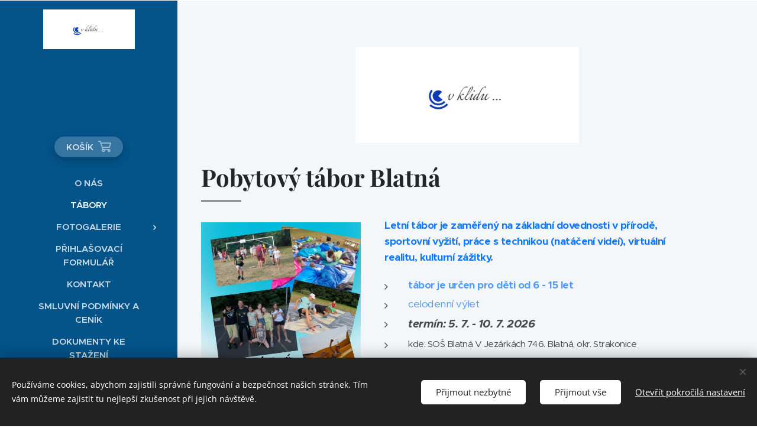

--- FILE ---
content_type: text/html; charset=utf-8
request_url: https://www.youtube-nocookie.com/embed/HSuf1_QaC_k?wmode=opaque
body_size: 46334
content:
<!DOCTYPE html><html lang="en" dir="ltr" data-cast-api-enabled="true"><head><meta name="viewport" content="width=device-width, initial-scale=1"><script nonce="a33k5CN39b8mSS1sJq7OCQ">if ('undefined' == typeof Symbol || 'undefined' == typeof Symbol.iterator) {delete Array.prototype.entries;}</script><style name="www-roboto" nonce="L1r3XyE9_gnI5LtUTpSkow">@font-face{font-family:'Roboto';font-style:normal;font-weight:400;font-stretch:100%;src:url(//fonts.gstatic.com/s/roboto/v48/KFO7CnqEu92Fr1ME7kSn66aGLdTylUAMa3GUBHMdazTgWw.woff2)format('woff2');unicode-range:U+0460-052F,U+1C80-1C8A,U+20B4,U+2DE0-2DFF,U+A640-A69F,U+FE2E-FE2F;}@font-face{font-family:'Roboto';font-style:normal;font-weight:400;font-stretch:100%;src:url(//fonts.gstatic.com/s/roboto/v48/KFO7CnqEu92Fr1ME7kSn66aGLdTylUAMa3iUBHMdazTgWw.woff2)format('woff2');unicode-range:U+0301,U+0400-045F,U+0490-0491,U+04B0-04B1,U+2116;}@font-face{font-family:'Roboto';font-style:normal;font-weight:400;font-stretch:100%;src:url(//fonts.gstatic.com/s/roboto/v48/KFO7CnqEu92Fr1ME7kSn66aGLdTylUAMa3CUBHMdazTgWw.woff2)format('woff2');unicode-range:U+1F00-1FFF;}@font-face{font-family:'Roboto';font-style:normal;font-weight:400;font-stretch:100%;src:url(//fonts.gstatic.com/s/roboto/v48/KFO7CnqEu92Fr1ME7kSn66aGLdTylUAMa3-UBHMdazTgWw.woff2)format('woff2');unicode-range:U+0370-0377,U+037A-037F,U+0384-038A,U+038C,U+038E-03A1,U+03A3-03FF;}@font-face{font-family:'Roboto';font-style:normal;font-weight:400;font-stretch:100%;src:url(//fonts.gstatic.com/s/roboto/v48/KFO7CnqEu92Fr1ME7kSn66aGLdTylUAMawCUBHMdazTgWw.woff2)format('woff2');unicode-range:U+0302-0303,U+0305,U+0307-0308,U+0310,U+0312,U+0315,U+031A,U+0326-0327,U+032C,U+032F-0330,U+0332-0333,U+0338,U+033A,U+0346,U+034D,U+0391-03A1,U+03A3-03A9,U+03B1-03C9,U+03D1,U+03D5-03D6,U+03F0-03F1,U+03F4-03F5,U+2016-2017,U+2034-2038,U+203C,U+2040,U+2043,U+2047,U+2050,U+2057,U+205F,U+2070-2071,U+2074-208E,U+2090-209C,U+20D0-20DC,U+20E1,U+20E5-20EF,U+2100-2112,U+2114-2115,U+2117-2121,U+2123-214F,U+2190,U+2192,U+2194-21AE,U+21B0-21E5,U+21F1-21F2,U+21F4-2211,U+2213-2214,U+2216-22FF,U+2308-230B,U+2310,U+2319,U+231C-2321,U+2336-237A,U+237C,U+2395,U+239B-23B7,U+23D0,U+23DC-23E1,U+2474-2475,U+25AF,U+25B3,U+25B7,U+25BD,U+25C1,U+25CA,U+25CC,U+25FB,U+266D-266F,U+27C0-27FF,U+2900-2AFF,U+2B0E-2B11,U+2B30-2B4C,U+2BFE,U+3030,U+FF5B,U+FF5D,U+1D400-1D7FF,U+1EE00-1EEFF;}@font-face{font-family:'Roboto';font-style:normal;font-weight:400;font-stretch:100%;src:url(//fonts.gstatic.com/s/roboto/v48/KFO7CnqEu92Fr1ME7kSn66aGLdTylUAMaxKUBHMdazTgWw.woff2)format('woff2');unicode-range:U+0001-000C,U+000E-001F,U+007F-009F,U+20DD-20E0,U+20E2-20E4,U+2150-218F,U+2190,U+2192,U+2194-2199,U+21AF,U+21E6-21F0,U+21F3,U+2218-2219,U+2299,U+22C4-22C6,U+2300-243F,U+2440-244A,U+2460-24FF,U+25A0-27BF,U+2800-28FF,U+2921-2922,U+2981,U+29BF,U+29EB,U+2B00-2BFF,U+4DC0-4DFF,U+FFF9-FFFB,U+10140-1018E,U+10190-1019C,U+101A0,U+101D0-101FD,U+102E0-102FB,U+10E60-10E7E,U+1D2C0-1D2D3,U+1D2E0-1D37F,U+1F000-1F0FF,U+1F100-1F1AD,U+1F1E6-1F1FF,U+1F30D-1F30F,U+1F315,U+1F31C,U+1F31E,U+1F320-1F32C,U+1F336,U+1F378,U+1F37D,U+1F382,U+1F393-1F39F,U+1F3A7-1F3A8,U+1F3AC-1F3AF,U+1F3C2,U+1F3C4-1F3C6,U+1F3CA-1F3CE,U+1F3D4-1F3E0,U+1F3ED,U+1F3F1-1F3F3,U+1F3F5-1F3F7,U+1F408,U+1F415,U+1F41F,U+1F426,U+1F43F,U+1F441-1F442,U+1F444,U+1F446-1F449,U+1F44C-1F44E,U+1F453,U+1F46A,U+1F47D,U+1F4A3,U+1F4B0,U+1F4B3,U+1F4B9,U+1F4BB,U+1F4BF,U+1F4C8-1F4CB,U+1F4D6,U+1F4DA,U+1F4DF,U+1F4E3-1F4E6,U+1F4EA-1F4ED,U+1F4F7,U+1F4F9-1F4FB,U+1F4FD-1F4FE,U+1F503,U+1F507-1F50B,U+1F50D,U+1F512-1F513,U+1F53E-1F54A,U+1F54F-1F5FA,U+1F610,U+1F650-1F67F,U+1F687,U+1F68D,U+1F691,U+1F694,U+1F698,U+1F6AD,U+1F6B2,U+1F6B9-1F6BA,U+1F6BC,U+1F6C6-1F6CF,U+1F6D3-1F6D7,U+1F6E0-1F6EA,U+1F6F0-1F6F3,U+1F6F7-1F6FC,U+1F700-1F7FF,U+1F800-1F80B,U+1F810-1F847,U+1F850-1F859,U+1F860-1F887,U+1F890-1F8AD,U+1F8B0-1F8BB,U+1F8C0-1F8C1,U+1F900-1F90B,U+1F93B,U+1F946,U+1F984,U+1F996,U+1F9E9,U+1FA00-1FA6F,U+1FA70-1FA7C,U+1FA80-1FA89,U+1FA8F-1FAC6,U+1FACE-1FADC,U+1FADF-1FAE9,U+1FAF0-1FAF8,U+1FB00-1FBFF;}@font-face{font-family:'Roboto';font-style:normal;font-weight:400;font-stretch:100%;src:url(//fonts.gstatic.com/s/roboto/v48/KFO7CnqEu92Fr1ME7kSn66aGLdTylUAMa3OUBHMdazTgWw.woff2)format('woff2');unicode-range:U+0102-0103,U+0110-0111,U+0128-0129,U+0168-0169,U+01A0-01A1,U+01AF-01B0,U+0300-0301,U+0303-0304,U+0308-0309,U+0323,U+0329,U+1EA0-1EF9,U+20AB;}@font-face{font-family:'Roboto';font-style:normal;font-weight:400;font-stretch:100%;src:url(//fonts.gstatic.com/s/roboto/v48/KFO7CnqEu92Fr1ME7kSn66aGLdTylUAMa3KUBHMdazTgWw.woff2)format('woff2');unicode-range:U+0100-02BA,U+02BD-02C5,U+02C7-02CC,U+02CE-02D7,U+02DD-02FF,U+0304,U+0308,U+0329,U+1D00-1DBF,U+1E00-1E9F,U+1EF2-1EFF,U+2020,U+20A0-20AB,U+20AD-20C0,U+2113,U+2C60-2C7F,U+A720-A7FF;}@font-face{font-family:'Roboto';font-style:normal;font-weight:400;font-stretch:100%;src:url(//fonts.gstatic.com/s/roboto/v48/KFO7CnqEu92Fr1ME7kSn66aGLdTylUAMa3yUBHMdazQ.woff2)format('woff2');unicode-range:U+0000-00FF,U+0131,U+0152-0153,U+02BB-02BC,U+02C6,U+02DA,U+02DC,U+0304,U+0308,U+0329,U+2000-206F,U+20AC,U+2122,U+2191,U+2193,U+2212,U+2215,U+FEFF,U+FFFD;}@font-face{font-family:'Roboto';font-style:normal;font-weight:500;font-stretch:100%;src:url(//fonts.gstatic.com/s/roboto/v48/KFO7CnqEu92Fr1ME7kSn66aGLdTylUAMa3GUBHMdazTgWw.woff2)format('woff2');unicode-range:U+0460-052F,U+1C80-1C8A,U+20B4,U+2DE0-2DFF,U+A640-A69F,U+FE2E-FE2F;}@font-face{font-family:'Roboto';font-style:normal;font-weight:500;font-stretch:100%;src:url(//fonts.gstatic.com/s/roboto/v48/KFO7CnqEu92Fr1ME7kSn66aGLdTylUAMa3iUBHMdazTgWw.woff2)format('woff2');unicode-range:U+0301,U+0400-045F,U+0490-0491,U+04B0-04B1,U+2116;}@font-face{font-family:'Roboto';font-style:normal;font-weight:500;font-stretch:100%;src:url(//fonts.gstatic.com/s/roboto/v48/KFO7CnqEu92Fr1ME7kSn66aGLdTylUAMa3CUBHMdazTgWw.woff2)format('woff2');unicode-range:U+1F00-1FFF;}@font-face{font-family:'Roboto';font-style:normal;font-weight:500;font-stretch:100%;src:url(//fonts.gstatic.com/s/roboto/v48/KFO7CnqEu92Fr1ME7kSn66aGLdTylUAMa3-UBHMdazTgWw.woff2)format('woff2');unicode-range:U+0370-0377,U+037A-037F,U+0384-038A,U+038C,U+038E-03A1,U+03A3-03FF;}@font-face{font-family:'Roboto';font-style:normal;font-weight:500;font-stretch:100%;src:url(//fonts.gstatic.com/s/roboto/v48/KFO7CnqEu92Fr1ME7kSn66aGLdTylUAMawCUBHMdazTgWw.woff2)format('woff2');unicode-range:U+0302-0303,U+0305,U+0307-0308,U+0310,U+0312,U+0315,U+031A,U+0326-0327,U+032C,U+032F-0330,U+0332-0333,U+0338,U+033A,U+0346,U+034D,U+0391-03A1,U+03A3-03A9,U+03B1-03C9,U+03D1,U+03D5-03D6,U+03F0-03F1,U+03F4-03F5,U+2016-2017,U+2034-2038,U+203C,U+2040,U+2043,U+2047,U+2050,U+2057,U+205F,U+2070-2071,U+2074-208E,U+2090-209C,U+20D0-20DC,U+20E1,U+20E5-20EF,U+2100-2112,U+2114-2115,U+2117-2121,U+2123-214F,U+2190,U+2192,U+2194-21AE,U+21B0-21E5,U+21F1-21F2,U+21F4-2211,U+2213-2214,U+2216-22FF,U+2308-230B,U+2310,U+2319,U+231C-2321,U+2336-237A,U+237C,U+2395,U+239B-23B7,U+23D0,U+23DC-23E1,U+2474-2475,U+25AF,U+25B3,U+25B7,U+25BD,U+25C1,U+25CA,U+25CC,U+25FB,U+266D-266F,U+27C0-27FF,U+2900-2AFF,U+2B0E-2B11,U+2B30-2B4C,U+2BFE,U+3030,U+FF5B,U+FF5D,U+1D400-1D7FF,U+1EE00-1EEFF;}@font-face{font-family:'Roboto';font-style:normal;font-weight:500;font-stretch:100%;src:url(//fonts.gstatic.com/s/roboto/v48/KFO7CnqEu92Fr1ME7kSn66aGLdTylUAMaxKUBHMdazTgWw.woff2)format('woff2');unicode-range:U+0001-000C,U+000E-001F,U+007F-009F,U+20DD-20E0,U+20E2-20E4,U+2150-218F,U+2190,U+2192,U+2194-2199,U+21AF,U+21E6-21F0,U+21F3,U+2218-2219,U+2299,U+22C4-22C6,U+2300-243F,U+2440-244A,U+2460-24FF,U+25A0-27BF,U+2800-28FF,U+2921-2922,U+2981,U+29BF,U+29EB,U+2B00-2BFF,U+4DC0-4DFF,U+FFF9-FFFB,U+10140-1018E,U+10190-1019C,U+101A0,U+101D0-101FD,U+102E0-102FB,U+10E60-10E7E,U+1D2C0-1D2D3,U+1D2E0-1D37F,U+1F000-1F0FF,U+1F100-1F1AD,U+1F1E6-1F1FF,U+1F30D-1F30F,U+1F315,U+1F31C,U+1F31E,U+1F320-1F32C,U+1F336,U+1F378,U+1F37D,U+1F382,U+1F393-1F39F,U+1F3A7-1F3A8,U+1F3AC-1F3AF,U+1F3C2,U+1F3C4-1F3C6,U+1F3CA-1F3CE,U+1F3D4-1F3E0,U+1F3ED,U+1F3F1-1F3F3,U+1F3F5-1F3F7,U+1F408,U+1F415,U+1F41F,U+1F426,U+1F43F,U+1F441-1F442,U+1F444,U+1F446-1F449,U+1F44C-1F44E,U+1F453,U+1F46A,U+1F47D,U+1F4A3,U+1F4B0,U+1F4B3,U+1F4B9,U+1F4BB,U+1F4BF,U+1F4C8-1F4CB,U+1F4D6,U+1F4DA,U+1F4DF,U+1F4E3-1F4E6,U+1F4EA-1F4ED,U+1F4F7,U+1F4F9-1F4FB,U+1F4FD-1F4FE,U+1F503,U+1F507-1F50B,U+1F50D,U+1F512-1F513,U+1F53E-1F54A,U+1F54F-1F5FA,U+1F610,U+1F650-1F67F,U+1F687,U+1F68D,U+1F691,U+1F694,U+1F698,U+1F6AD,U+1F6B2,U+1F6B9-1F6BA,U+1F6BC,U+1F6C6-1F6CF,U+1F6D3-1F6D7,U+1F6E0-1F6EA,U+1F6F0-1F6F3,U+1F6F7-1F6FC,U+1F700-1F7FF,U+1F800-1F80B,U+1F810-1F847,U+1F850-1F859,U+1F860-1F887,U+1F890-1F8AD,U+1F8B0-1F8BB,U+1F8C0-1F8C1,U+1F900-1F90B,U+1F93B,U+1F946,U+1F984,U+1F996,U+1F9E9,U+1FA00-1FA6F,U+1FA70-1FA7C,U+1FA80-1FA89,U+1FA8F-1FAC6,U+1FACE-1FADC,U+1FADF-1FAE9,U+1FAF0-1FAF8,U+1FB00-1FBFF;}@font-face{font-family:'Roboto';font-style:normal;font-weight:500;font-stretch:100%;src:url(//fonts.gstatic.com/s/roboto/v48/KFO7CnqEu92Fr1ME7kSn66aGLdTylUAMa3OUBHMdazTgWw.woff2)format('woff2');unicode-range:U+0102-0103,U+0110-0111,U+0128-0129,U+0168-0169,U+01A0-01A1,U+01AF-01B0,U+0300-0301,U+0303-0304,U+0308-0309,U+0323,U+0329,U+1EA0-1EF9,U+20AB;}@font-face{font-family:'Roboto';font-style:normal;font-weight:500;font-stretch:100%;src:url(//fonts.gstatic.com/s/roboto/v48/KFO7CnqEu92Fr1ME7kSn66aGLdTylUAMa3KUBHMdazTgWw.woff2)format('woff2');unicode-range:U+0100-02BA,U+02BD-02C5,U+02C7-02CC,U+02CE-02D7,U+02DD-02FF,U+0304,U+0308,U+0329,U+1D00-1DBF,U+1E00-1E9F,U+1EF2-1EFF,U+2020,U+20A0-20AB,U+20AD-20C0,U+2113,U+2C60-2C7F,U+A720-A7FF;}@font-face{font-family:'Roboto';font-style:normal;font-weight:500;font-stretch:100%;src:url(//fonts.gstatic.com/s/roboto/v48/KFO7CnqEu92Fr1ME7kSn66aGLdTylUAMa3yUBHMdazQ.woff2)format('woff2');unicode-range:U+0000-00FF,U+0131,U+0152-0153,U+02BB-02BC,U+02C6,U+02DA,U+02DC,U+0304,U+0308,U+0329,U+2000-206F,U+20AC,U+2122,U+2191,U+2193,U+2212,U+2215,U+FEFF,U+FFFD;}</style><script name="www-roboto" nonce="a33k5CN39b8mSS1sJq7OCQ">if (document.fonts && document.fonts.load) {document.fonts.load("400 10pt Roboto", "E"); document.fonts.load("500 10pt Roboto", "E");}</script><link rel="stylesheet" href="/s/player/c1c87fb0/www-player.css" name="www-player" nonce="L1r3XyE9_gnI5LtUTpSkow"><style nonce="L1r3XyE9_gnI5LtUTpSkow">html {overflow: hidden;}body {font: 12px Roboto, Arial, sans-serif; background-color: #000; color: #fff; height: 100%; width: 100%; overflow: hidden; position: absolute; margin: 0; padding: 0;}#player {width: 100%; height: 100%;}h1 {text-align: center; color: #fff;}h3 {margin-top: 6px; margin-bottom: 3px;}.player-unavailable {position: absolute; top: 0; left: 0; right: 0; bottom: 0; padding: 25px; font-size: 13px; background: url(/img/meh7.png) 50% 65% no-repeat;}.player-unavailable .message {text-align: left; margin: 0 -5px 15px; padding: 0 5px 14px; border-bottom: 1px solid #888; font-size: 19px; font-weight: normal;}.player-unavailable a {color: #167ac6; text-decoration: none;}</style><script nonce="a33k5CN39b8mSS1sJq7OCQ">var ytcsi={gt:function(n){n=(n||"")+"data_";return ytcsi[n]||(ytcsi[n]={tick:{},info:{},gel:{preLoggedGelInfos:[]}})},now:window.performance&&window.performance.timing&&window.performance.now&&window.performance.timing.navigationStart?function(){return window.performance.timing.navigationStart+window.performance.now()}:function(){return(new Date).getTime()},tick:function(l,t,n){var ticks=ytcsi.gt(n).tick;var v=t||ytcsi.now();if(ticks[l]){ticks["_"+l]=ticks["_"+l]||[ticks[l]];ticks["_"+l].push(v)}ticks[l]=
v},info:function(k,v,n){ytcsi.gt(n).info[k]=v},infoGel:function(p,n){ytcsi.gt(n).gel.preLoggedGelInfos.push(p)},setStart:function(t,n){ytcsi.tick("_start",t,n)}};
(function(w,d){function isGecko(){if(!w.navigator)return false;try{if(w.navigator.userAgentData&&w.navigator.userAgentData.brands&&w.navigator.userAgentData.brands.length){var brands=w.navigator.userAgentData.brands;var i=0;for(;i<brands.length;i++)if(brands[i]&&brands[i].brand==="Firefox")return true;return false}}catch(e){setTimeout(function(){throw e;})}if(!w.navigator.userAgent)return false;var ua=w.navigator.userAgent;return ua.indexOf("Gecko")>0&&ua.toLowerCase().indexOf("webkit")<0&&ua.indexOf("Edge")<
0&&ua.indexOf("Trident")<0&&ua.indexOf("MSIE")<0}ytcsi.setStart(w.performance?w.performance.timing.responseStart:null);var isPrerender=(d.visibilityState||d.webkitVisibilityState)=="prerender";var vName=!d.visibilityState&&d.webkitVisibilityState?"webkitvisibilitychange":"visibilitychange";if(isPrerender){var startTick=function(){ytcsi.setStart();d.removeEventListener(vName,startTick)};d.addEventListener(vName,startTick,false)}if(d.addEventListener)d.addEventListener(vName,function(){ytcsi.tick("vc")},
false);if(isGecko()){var isHidden=(d.visibilityState||d.webkitVisibilityState)=="hidden";if(isHidden)ytcsi.tick("vc")}var slt=function(el,t){setTimeout(function(){var n=ytcsi.now();el.loadTime=n;if(el.slt)el.slt()},t)};w.__ytRIL=function(el){if(!el.getAttribute("data-thumb"))if(w.requestAnimationFrame)w.requestAnimationFrame(function(){slt(el,0)});else slt(el,16)}})(window,document);
</script><script nonce="a33k5CN39b8mSS1sJq7OCQ">var ytcfg={d:function(){return window.yt&&yt.config_||ytcfg.data_||(ytcfg.data_={})},get:function(k,o){return k in ytcfg.d()?ytcfg.d()[k]:o},set:function(){var a=arguments;if(a.length>1)ytcfg.d()[a[0]]=a[1];else{var k;for(k in a[0])ytcfg.d()[k]=a[0][k]}}};
ytcfg.set({"CLIENT_CANARY_STATE":"none","DEVICE":"cbr\u003dChrome\u0026cbrand\u003dapple\u0026cbrver\u003d131.0.0.0\u0026ceng\u003dWebKit\u0026cengver\u003d537.36\u0026cos\u003dMacintosh\u0026cosver\u003d10_15_7\u0026cplatform\u003dDESKTOP","EVENT_ID":"ZVFyacqfIvOoib4PmoqayQ4","EXPERIMENT_FLAGS":{"ab_det_apm":true,"ab_det_el_h":true,"ab_det_em_inj":true,"ab_l_sig_st":true,"ab_l_sig_st_e":true,"action_companion_center_align_description":true,"allow_skip_networkless":true,"always_send_and_write":true,"att_web_record_metrics":true,"attmusi":true,"c3_enable_button_impression_logging":true,"c3_watch_page_component":true,"cancel_pending_navs":true,"clean_up_manual_attribution_header":true,"config_age_report_killswitch":true,"cow_optimize_idom_compat":true,"csi_on_gel":true,"delhi_mweb_colorful_sd":true,"delhi_mweb_colorful_sd_v2":true,"deprecate_pair_servlet_enabled":true,"desktop_sparkles_light_cta_button":true,"disable_cached_masthead_data":true,"disable_child_node_auto_formatted_strings":true,"disable_log_to_visitor_layer":true,"disable_pacf_logging_for_memory_limited_tv":true,"embeds_enable_eid_enforcement_for_youtube":true,"embeds_enable_info_panel_dismissal":true,"embeds_enable_pfp_always_unbranded":true,"embeds_muted_autoplay_sound_fix":true,"embeds_serve_es6_client":true,"embeds_web_nwl_disable_nocookie":true,"embeds_web_updated_shorts_definition_fix":true,"enable_active_view_display_ad_renderer_web_home":true,"enable_ad_disclosure_banner_a11y_fix":true,"enable_client_creator_goal_ticker_bar_revamp":true,"enable_client_sli_logging":true,"enable_client_streamz_web":true,"enable_client_ve_spec":true,"enable_cloud_save_error_popup_after_retry":true,"enable_dai_sdf_h5_preroll":true,"enable_datasync_id_header_in_web_vss_pings":true,"enable_default_mono_cta_migration_web_client":true,"enable_docked_chat_messages":true,"enable_drop_shadow_experiment":true,"enable_entity_store_from_dependency_injection":true,"enable_inline_muted_playback_on_web_search":true,"enable_inline_muted_playback_on_web_search_for_vdc":true,"enable_inline_muted_playback_on_web_search_for_vdcb":true,"enable_is_mini_app_page_active_bugfix":true,"enable_logging_first_user_action_after_game_ready":true,"enable_ltc_param_fetch_from_innertube":true,"enable_masthead_mweb_padding_fix":true,"enable_menu_renderer_button_in_mweb_hclr":true,"enable_mini_app_command_handler_mweb_fix":true,"enable_mini_guide_downloads_item":true,"enable_mixed_direction_formatted_strings":true,"enable_mweb_livestream_ui_update":true,"enable_mweb_new_caption_language_picker":true,"enable_names_handles_account_switcher":true,"enable_network_request_logging_on_game_events":true,"enable_new_paid_product_placement":true,"enable_open_in_new_tab_icon_for_short_dr_for_desktop_search":true,"enable_open_yt_content":true,"enable_origin_query_parameter_bugfix":true,"enable_pause_ads_on_ytv_html5":true,"enable_payments_purchase_manager":true,"enable_pdp_icon_prefetch":true,"enable_pl_r_si_fa":true,"enable_place_pivot_url":true,"enable_pv_screen_modern_text":true,"enable_removing_navbar_title_on_hashtag_page_mweb":true,"enable_rta_manager":true,"enable_sdf_companion_h5":true,"enable_sdf_dai_h5_midroll":true,"enable_sdf_h5_endemic_mid_post_roll":true,"enable_sdf_on_h5_unplugged_vod_midroll":true,"enable_sdf_shorts_player_bytes_h5":true,"enable_sending_unwrapped_game_audio_as_serialized_metadata":true,"enable_sfv_effect_pivot_url":true,"enable_shorts_new_carousel":true,"enable_skip_ad_guidance_prompt":true,"enable_skippable_ads_for_unplugged_ad_pod":true,"enable_smearing_expansion_dai":true,"enable_time_out_messages":true,"enable_timeline_view_modern_transcript_fe":true,"enable_video_display_compact_button_group_for_desktop_search":true,"enable_web_delhi_icons":true,"enable_web_home_top_landscape_image_layout_level_click":true,"enable_web_tiered_gel":true,"enable_window_constrained_buy_flow_dialog":true,"enable_wiz_queue_effect_and_on_init_initial_runs":true,"enable_ypc_spinners":true,"enable_yt_ata_iframe_authuser":true,"export_networkless_options":true,"export_player_version_to_ytconfig":true,"fill_single_video_with_notify_to_lasr":true,"fix_ad_miniplayer_controls_rendering":true,"fix_ads_tracking_for_swf_config_deprecation_mweb":true,"h5_companion_enable_adcpn_macro_substitution_for_click_pings":true,"h5_inplayer_enable_adcpn_macro_substitution_for_click_pings":true,"h5_reset_cache_and_filter_before_update_masthead":true,"hide_channel_creation_title_for_mweb":true,"high_ccv_client_side_caching_h5":true,"html5_log_trigger_events_with_debug_data":true,"html5_ssdai_enable_media_end_cue_range":true,"idb_immediate_commit":true,"il_attach_cache_limit":true,"il_use_view_model_logging_context":true,"is_browser_support_for_webcam_streaming":true,"json_condensed_response":true,"kev_adb_pg":true,"kevlar_gel_error_routing":true,"kevlar_watch_cinematics":true,"live_chat_enable_controller_extraction":true,"live_chat_enable_rta_manager":true,"log_click_with_layer_from_element_in_command_handler":true,"mdx_enable_privacy_disclosure_ui":true,"mdx_load_cast_api_bootstrap_script":true,"medium_progress_bar_modification":true,"migrate_remaining_web_ad_badges_to_innertube":true,"mobile_account_menu_refresh":true,"mweb_account_linking_noapp":true,"mweb_after_render_to_scheduler":true,"mweb_allow_modern_search_suggest_behavior":true,"mweb_animated_actions":true,"mweb_app_upsell_button_direct_to_app":true,"mweb_c3_enable_adaptive_signals":true,"mweb_c3_library_page_enable_recent_shelf":true,"mweb_c3_remove_web_navigation_endpoint_data":true,"mweb_c3_use_canonical_from_player_response":true,"mweb_cinematic_watch":true,"mweb_command_handler":true,"mweb_delay_watch_initial_data":true,"mweb_disable_searchbar_scroll":true,"mweb_enable_browse_chunks":true,"mweb_enable_fine_scrubbing_for_recs":true,"mweb_enable_keto_batch_player_fullscreen":true,"mweb_enable_keto_batch_player_progress_bar":true,"mweb_enable_keto_batch_player_tooltips":true,"mweb_enable_lockup_view_model_for_ucp":true,"mweb_enable_more_drawer":true,"mweb_enable_optional_fullscreen_landscape_locking":true,"mweb_enable_overlay_touch_manager":true,"mweb_enable_premium_carve_out_fix":true,"mweb_enable_refresh_detection":true,"mweb_enable_search_imp":true,"mweb_enable_sequence_signal":true,"mweb_enable_shorts_pivot_button":true,"mweb_enable_shorts_video_preload":true,"mweb_enable_skippables_on_jio_phone":true,"mweb_enable_two_line_title_on_shorts":true,"mweb_enable_varispeed_controller":true,"mweb_enable_watch_feed_infinite_scroll":true,"mweb_enable_wrapped_unplugged_pause_membership_dialog_renderer":true,"mweb_fix_monitor_visibility_after_render":true,"mweb_force_ios_fallback_to_native_control":true,"mweb_fp_auto_fullscreen":true,"mweb_fullscreen_controls":true,"mweb_fullscreen_controls_action_buttons":true,"mweb_fullscreen_watch_system":true,"mweb_home_reactive_shorts":true,"mweb_innertube_search_command":true,"mweb_lang_in_html":true,"mweb_like_button_synced_with_entities":true,"mweb_logo_use_home_page_ve":true,"mweb_native_control_in_faux_fullscreen_shared":true,"mweb_player_control_on_hover":true,"mweb_player_delhi_dtts":true,"mweb_player_hide_unavailable_subtitles_button":true,"mweb_player_settings_use_bottom_sheet":true,"mweb_player_show_previous_next_buttons_in_playlist":true,"mweb_player_skip_no_op_state_changes":true,"mweb_player_user_select_none":true,"mweb_playlist_engagement_panel":true,"mweb_progress_bar_seek_on_mouse_click":true,"mweb_pull_2_full":true,"mweb_pull_2_full_enable_touch_handlers":true,"mweb_schedule_warm_watch_response":true,"mweb_searchbox_legacy_navigation":true,"mweb_see_fewer_shorts":true,"mweb_shorts_comments_panel_id_change":true,"mweb_shorts_early_continuation":true,"mweb_show_ios_smart_banner":true,"mweb_show_sign_in_button_from_header":true,"mweb_use_server_url_on_startup":true,"mweb_watch_captions_enable_auto_translate":true,"mweb_watch_captions_set_default_size":true,"mweb_watch_stop_scheduler_on_player_response":true,"mweb_watchfeed_big_thumbnails":true,"mweb_yt_searchbox":true,"networkless_logging":true,"no_client_ve_attach_unless_shown":true,"pageid_as_header_web":true,"playback_settings_use_switch_menu":true,"player_controls_autonav_fix":true,"player_controls_skip_double_signal_update":true,"polymer_bad_build_labels":true,"polymer_verifiy_app_state":true,"qoe_send_and_write":true,"remove_chevron_from_ad_disclosure_banner_h5":true,"remove_masthead_channel_banner_on_refresh":true,"remove_slot_id_exited_trigger_for_dai_in_player_slot_expire":true,"replace_client_url_parsing_with_server_signal":true,"service_worker_enabled":true,"service_worker_push_enabled":true,"service_worker_push_home_page_prompt":true,"service_worker_push_watch_page_prompt":true,"shell_load_gcf":true,"shorten_initial_gel_batch_timeout":true,"should_use_yt_voice_endpoint_in_kaios":true,"smarter_ve_dedupping":true,"speedmaster_no_seek":true,"stop_handling_click_for_non_rendering_overlay_layout":true,"suppress_error_204_logging":true,"synced_panel_scrolling_controller":true,"use_event_time_ms_header":true,"use_fifo_for_networkless":true,"use_player_abuse_bg_library":true,"use_request_time_ms_header":true,"use_session_based_sampling":true,"use_thumbnail_overlay_time_status_renderer_for_live_badge":true,"vss_final_ping_send_and_write":true,"vss_playback_use_send_and_write":true,"web_adaptive_repeat_ase":true,"web_always_load_chat_support":true,"web_animated_like":true,"web_api_url":true,"web_attributed_string_deep_equal_bugfix":true,"web_autonav_allow_off_by_default":true,"web_button_vm_refactor_disabled":true,"web_c3_log_app_init_finish":true,"web_csi_action_sampling_enabled":true,"web_dedupe_ve_grafting":true,"web_disable_backdrop_filter":true,"web_enable_ab_rsp_cl":true,"web_enable_course_icon_update":true,"web_enable_error_204":true,"web_fix_segmented_like_dislike_undefined":true,"web_gcf_hashes_innertube":true,"web_gel_timeout_cap":true,"web_metadata_carousel_elref_bugfix":true,"web_parent_target_for_sheets":true,"web_persist_server_autonav_state_on_client":true,"web_playback_associated_log_ctt":true,"web_playback_associated_ve":true,"web_prefetch_preload_video":true,"web_progress_bar_draggable":true,"web_resizable_advertiser_banner_on_masthead_safari_fix":true,"web_scheduler_auto_init":true,"web_shorts_just_watched_on_channel_and_pivot_study":true,"web_shorts_just_watched_overlay":true,"web_update_panel_visibility_logging_fix":true,"web_video_attribute_view_model_a11y_fix":true,"web_watch_controls_state_signals":true,"web_wiz_attributed_string":true,"webfe_mweb_watch_microdata":true,"webfe_watch_shorts_canonical_url_fix":true,"webpo_exit_on_net_err":true,"wiz_diff_overwritable":true,"wiz_memoize_stamper_items":true,"woffle_used_state_report":true,"wpo_gel_strz":true,"H5_async_logging_delay_ms":30000.0,"attention_logging_scroll_throttle":500.0,"autoplay_pause_by_lact_sampling_fraction":0.0,"cinematic_watch_effect_opacity":0.4,"log_window_onerror_fraction":0.1,"speedmaster_playback_rate":2.0,"tv_pacf_logging_sample_rate":0.01,"web_attention_logging_scroll_throttle":500.0,"web_load_prediction_threshold":0.1,"web_navigation_prediction_threshold":0.1,"web_pbj_log_warning_rate":0.0,"web_system_health_fraction":0.01,"ytidb_transaction_ended_event_rate_limit":0.02,"active_time_update_interval_ms":10000,"att_init_delay":500,"autoplay_pause_by_lact_sec":0,"botguard_async_snapshot_timeout_ms":3000,"check_navigator_accuracy_timeout_ms":0,"cinematic_watch_css_filter_blur_strength":40,"cinematic_watch_fade_out_duration":500,"close_webview_delay_ms":100,"cloud_save_game_data_rate_limit_ms":3000,"compression_disable_point":10,"custom_active_view_tos_timeout_ms":3600000,"embeds_widget_poll_interval_ms":0,"gel_min_batch_size":3,"gel_queue_timeout_max_ms":60000,"get_async_timeout_ms":60000,"hide_cta_for_home_web_video_ads_animate_in_time":2,"html5_byterate_soft_cap":0,"initial_gel_batch_timeout":2000,"max_body_size_to_compress":500000,"max_prefetch_window_sec_for_livestream_optimization":10,"min_prefetch_offset_sec_for_livestream_optimization":20,"mini_app_container_iframe_src_update_delay_ms":0,"multiple_preview_news_duration_time":11000,"mweb_c3_toast_duration_ms":5000,"mweb_deep_link_fallback_timeout_ms":10000,"mweb_delay_response_received_actions":100,"mweb_fp_dpad_rate_limit_ms":0,"mweb_fp_dpad_watch_title_clamp_lines":0,"mweb_history_manager_cache_size":100,"mweb_ios_fullscreen_playback_transition_delay_ms":500,"mweb_ios_fullscreen_system_pause_epilson_ms":0,"mweb_override_response_store_expiration_ms":0,"mweb_shorts_early_continuation_trigger_threshold":4,"mweb_w2w_max_age_seconds":0,"mweb_watch_captions_default_size":2,"neon_dark_launch_gradient_count":0,"network_polling_interval":30000,"play_click_interval_ms":30000,"play_ping_interval_ms":10000,"prefetch_comments_ms_after_video":0,"send_config_hash_timer":0,"service_worker_push_logged_out_prompt_watches":-1,"service_worker_push_prompt_cap":-1,"service_worker_push_prompt_delay_microseconds":3888000000000,"slow_compressions_before_abandon_count":4,"speedmaster_cancellation_movement_dp":10,"speedmaster_touch_activation_ms":500,"web_attention_logging_throttle":500,"web_foreground_heartbeat_interval_ms":28000,"web_gel_debounce_ms":10000,"web_logging_max_batch":100,"web_max_tracing_events":50,"web_tracing_session_replay":0,"wil_icon_max_concurrent_fetches":9999,"ytidb_remake_db_retries":3,"ytidb_reopen_db_retries":3,"WebClientReleaseProcessCritical__youtube_embeds_client_version_override":"","WebClientReleaseProcessCritical__youtube_embeds_web_client_version_override":"","WebClientReleaseProcessCritical__youtube_mweb_client_version_override":"","debug_forced_internalcountrycode":"","embeds_web_synth_ch_headers_banned_urls_regex":"","enable_web_media_service":"DISABLED","il_payload_scraping":"","live_chat_unicode_emoji_json_url":"https://www.gstatic.com/youtube/img/emojis/emojis-svg-9.json","mweb_deep_link_feature_tag_suffix":"11268432","mweb_enable_shorts_innertube_player_prefetch_trigger":"NONE","mweb_fp_dpad":"home,search,browse,channel,create_channel,experiments,settings,trending,oops,404,paid_memberships,sponsorship,premium,shorts","mweb_fp_dpad_linear_navigation":"","mweb_fp_dpad_linear_navigation_visitor":"","mweb_fp_dpad_visitor":"","mweb_preload_video_by_player_vars":"","mweb_sign_in_button_style":"STYLE_SUGGESTIVE_AVATAR","place_pivot_triggering_container_alternate":"","place_pivot_triggering_counterfactual_container_alternate":"","service_worker_push_force_notification_prompt_tag":"1","service_worker_scope":"/","suggest_exp_str":"","web_client_version_override":"","kevlar_command_handler_command_banlist":[],"mini_app_ids_without_game_ready":["UgkxHHtsak1SC8mRGHMZewc4HzeAY3yhPPmJ","Ugkx7OgzFqE6z_5Mtf4YsotGfQNII1DF_RBm"],"web_op_signal_type_banlist":[],"web_tracing_enabled_spans":["event","command"]},"GAPI_HINT_PARAMS":"m;/_/scs/abc-static/_/js/k\u003dgapi.gapi.en.FZb77tO2YW4.O/d\u003d1/rs\u003dAHpOoo8lqavmo6ayfVxZovyDiP6g3TOVSQ/m\u003d__features__","GAPI_HOST":"https://apis.google.com","GAPI_LOCALE":"en_US","GL":"US","HL":"en","HTML_DIR":"ltr","HTML_LANG":"en","INNERTUBE_API_KEY":"AIzaSyAO_FJ2SlqU8Q4STEHLGCilw_Y9_11qcW8","INNERTUBE_API_VERSION":"v1","INNERTUBE_CLIENT_NAME":"WEB_EMBEDDED_PLAYER","INNERTUBE_CLIENT_VERSION":"1.20260121.01.00","INNERTUBE_CONTEXT":{"client":{"hl":"en","gl":"US","remoteHost":"3.15.146.140","deviceMake":"Apple","deviceModel":"","visitorData":"[base64]%3D%3D","userAgent":"Mozilla/5.0 (Macintosh; Intel Mac OS X 10_15_7) AppleWebKit/537.36 (KHTML, like Gecko) Chrome/131.0.0.0 Safari/537.36; ClaudeBot/1.0; +claudebot@anthropic.com),gzip(gfe)","clientName":"WEB_EMBEDDED_PLAYER","clientVersion":"1.20260121.01.00","osName":"Macintosh","osVersion":"10_15_7","originalUrl":"https://www.youtube-nocookie.com/embed/HSuf1_QaC_k?wmode\u003dopaque","platform":"DESKTOP","clientFormFactor":"UNKNOWN_FORM_FACTOR","configInfo":{"appInstallData":"[base64]%3D%3D"},"browserName":"Chrome","browserVersion":"131.0.0.0","acceptHeader":"text/html,application/xhtml+xml,application/xml;q\u003d0.9,image/webp,image/apng,*/*;q\u003d0.8,application/signed-exchange;v\u003db3;q\u003d0.9","deviceExperimentId":"ChxOelU1T0RJeU5UQXhOakk1TURZME1UQTVOUT09EOWiycsGGOWiycsG","rolloutToken":"CLDugaKDgtWtAxCZ-Y_UyZ-SAxiZ-Y_UyZ-SAw%3D%3D"},"user":{"lockedSafetyMode":false},"request":{"useSsl":true},"clickTracking":{"clickTrackingParams":"IhMIiuaP1MmfkgMVc1TCAR0ahSbp"},"thirdParty":{"embeddedPlayerContext":{"embeddedPlayerEncryptedContext":"AD5ZzFRdlUviIbZdWOKFsAIy8Y4zO9XmgoEtu0sd3BjOVT-KCnrPpWH53-e-vZ37Ah42V7eX8Z3fQeHejBE4zG9sFE4LvSt7vKwdb7if7ENiWH2lXXXRM3eotxQ8ckngvT7eUxhCPlA","ancestorOriginsSupported":false}}},"INNERTUBE_CONTEXT_CLIENT_NAME":56,"INNERTUBE_CONTEXT_CLIENT_VERSION":"1.20260121.01.00","INNERTUBE_CONTEXT_GL":"US","INNERTUBE_CONTEXT_HL":"en","LATEST_ECATCHER_SERVICE_TRACKING_PARAMS":{"client.name":"WEB_EMBEDDED_PLAYER","client.jsfeat":"2021"},"LOGGED_IN":false,"PAGE_BUILD_LABEL":"youtube.embeds.web_20260121_01_RC00","PAGE_CL":858938007,"SERVER_NAME":"WebFE","VISITOR_DATA":"[base64]%3D%3D","WEB_PLAYER_CONTEXT_CONFIGS":{"WEB_PLAYER_CONTEXT_CONFIG_ID_EMBEDDED_PLAYER":{"rootElementId":"movie_player","jsUrl":"/s/player/c1c87fb0/player_ias.vflset/en_US/base.js","cssUrl":"/s/player/c1c87fb0/www-player.css","contextId":"WEB_PLAYER_CONTEXT_CONFIG_ID_EMBEDDED_PLAYER","eventLabel":"embedded","contentRegion":"US","hl":"en_US","hostLanguage":"en","innertubeApiKey":"AIzaSyAO_FJ2SlqU8Q4STEHLGCilw_Y9_11qcW8","innertubeApiVersion":"v1","innertubeContextClientVersion":"1.20260121.01.00","device":{"brand":"apple","model":"","browser":"Chrome","browserVersion":"131.0.0.0","os":"Macintosh","osVersion":"10_15_7","platform":"DESKTOP","interfaceName":"WEB_EMBEDDED_PLAYER","interfaceVersion":"1.20260121.01.00"},"serializedExperimentIds":"24004644,24135943,24499532,51010235,51063643,51098299,51204329,51222973,51340662,51349914,51353393,51366423,51389629,51404808,51404810,51425034,51458177,51484222,51490331,51500051,51502939,51505436,51530495,51534669,51560386,51565116,51566373,51578633,51583565,51583821,51585555,51586118,51605258,51605395,51609830,51611457,51615068,51620867,51621065,51622351,51622844,51624034,51626155,51631300,51632249,51637029,51638932,51648336,51656217,51672162,51681662,51683502,51684302,51684306,51691027,51691589,51693511,51696107,51696619,51697032,51700777,51705183,51709242,51711227,51711298,51712601,51713175,51713237,51714463,51719410,51719628,51731000,51735450,51738919,51742828,51742877,51743156,51744562,51747794","serializedExperimentFlags":"H5_async_logging_delay_ms\u003d30000.0\u0026PlayerWeb__h5_enable_advisory_rating_restrictions\u003dtrue\u0026a11y_h5_associate_survey_question\u003dtrue\u0026ab_det_apm\u003dtrue\u0026ab_det_el_h\u003dtrue\u0026ab_det_em_inj\u003dtrue\u0026ab_l_sig_st\u003dtrue\u0026ab_l_sig_st_e\u003dtrue\u0026action_companion_center_align_description\u003dtrue\u0026ad_pod_disable_companion_persist_ads_quality\u003dtrue\u0026add_stmp_logs_for_voice_boost\u003dtrue\u0026allow_autohide_on_paused_videos\u003dtrue\u0026allow_drm_override\u003dtrue\u0026allow_live_autoplay\u003dtrue\u0026allow_poltergust_autoplay\u003dtrue\u0026allow_skip_networkless\u003dtrue\u0026allow_vp9_1080p_mq_enc\u003dtrue\u0026always_cache_redirect_endpoint\u003dtrue\u0026always_send_and_write\u003dtrue\u0026annotation_module_vast_cards_load_logging_fraction\u003d1.0\u0026assign_drm_family_by_format\u003dtrue\u0026att_web_record_metrics\u003dtrue\u0026attention_logging_scroll_throttle\u003d500.0\u0026attmusi\u003dtrue\u0026autoplay_time\u003d10000\u0026autoplay_time_for_fullscreen\u003d-1\u0026autoplay_time_for_music_content\u003d-1\u0026bg_vm_reinit_threshold\u003d7200000\u0026blocked_packages_for_sps\u003d[]\u0026botguard_async_snapshot_timeout_ms\u003d3000\u0026captions_url_add_ei\u003dtrue\u0026check_navigator_accuracy_timeout_ms\u003d0\u0026clean_up_manual_attribution_header\u003dtrue\u0026compression_disable_point\u003d10\u0026cow_optimize_idom_compat\u003dtrue\u0026csi_on_gel\u003dtrue\u0026custom_active_view_tos_timeout_ms\u003d3600000\u0026dash_manifest_version\u003d5\u0026debug_bandaid_hostname\u003d\u0026debug_bandaid_port\u003d0\u0026debug_sherlog_username\u003d\u0026delhi_modern_player_default_thumbnail_percentage\u003d0.0\u0026delhi_modern_player_faster_autohide_delay_ms\u003d2000\u0026delhi_modern_player_pause_thumbnail_percentage\u003d0.6\u0026delhi_modern_web_player_blending_mode\u003d\u0026delhi_modern_web_player_disable_frosted_glass\u003dtrue\u0026delhi_modern_web_player_horizontal_volume_controls\u003dtrue\u0026delhi_modern_web_player_lhs_volume_controls\u003dtrue\u0026delhi_modern_web_player_responsive_compact_controls_threshold\u003d0\u0026deprecate_22\u003dtrue\u0026deprecate_delay_ping\u003dtrue\u0026deprecate_pair_servlet_enabled\u003dtrue\u0026desktop_sparkles_light_cta_button\u003dtrue\u0026disable_av1_setting\u003dtrue\u0026disable_branding_context\u003dtrue\u0026disable_cached_masthead_data\u003dtrue\u0026disable_channel_id_check_for_suspended_channels\u003dtrue\u0026disable_child_node_auto_formatted_strings\u003dtrue\u0026disable_lifa_for_supex_users\u003dtrue\u0026disable_log_to_visitor_layer\u003dtrue\u0026disable_mdx_connection_in_mdx_module_for_music_web\u003dtrue\u0026disable_pacf_logging_for_memory_limited_tv\u003dtrue\u0026disable_reduced_fullscreen_autoplay_countdown_for_minors\u003dtrue\u0026disable_reel_item_watch_format_filtering\u003dtrue\u0026disable_threegpp_progressive_formats\u003dtrue\u0026disable_touch_events_on_skip_button\u003dtrue\u0026edge_encryption_fill_primary_key_version\u003dtrue\u0026embeds_enable_info_panel_dismissal\u003dtrue\u0026embeds_enable_move_set_center_crop_to_public\u003dtrue\u0026embeds_enable_per_video_embed_config\u003dtrue\u0026embeds_enable_pfp_always_unbranded\u003dtrue\u0026embeds_web_lite_mode\u003d1\u0026embeds_web_nwl_disable_nocookie\u003dtrue\u0026embeds_web_synth_ch_headers_banned_urls_regex\u003d\u0026enable_active_view_display_ad_renderer_web_home\u003dtrue\u0026enable_active_view_lr_shorts_video\u003dtrue\u0026enable_active_view_web_shorts_video\u003dtrue\u0026enable_ad_cpn_macro_substitution_for_click_pings\u003dtrue\u0026enable_ad_disclosure_banner_a11y_fix\u003dtrue\u0026enable_app_promo_endcap_eml_on_tablet\u003dtrue\u0026enable_batched_cross_device_pings_in_gel_fanout\u003dtrue\u0026enable_cast_for_web_unplugged\u003dtrue\u0026enable_cast_on_music_web\u003dtrue\u0026enable_cipher_for_manifest_urls\u003dtrue\u0026enable_cleanup_masthead_autoplay_hack_fix\u003dtrue\u0026enable_client_creator_goal_ticker_bar_revamp\u003dtrue\u0026enable_client_page_id_header_for_first_party_pings\u003dtrue\u0026enable_client_sli_logging\u003dtrue\u0026enable_client_ve_spec\u003dtrue\u0026enable_cta_banner_on_unplugged_lr\u003dtrue\u0026enable_custom_playhead_parsing\u003dtrue\u0026enable_dai_sdf_h5_preroll\u003dtrue\u0026enable_datasync_id_header_in_web_vss_pings\u003dtrue\u0026enable_default_mono_cta_migration_web_client\u003dtrue\u0026enable_dsa_ad_badge_for_action_endcap_on_android\u003dtrue\u0026enable_dsa_ad_badge_for_action_endcap_on_ios\u003dtrue\u0026enable_entity_store_from_dependency_injection\u003dtrue\u0026enable_error_corrections_infocard_web_client\u003dtrue\u0026enable_error_corrections_infocards_icon_web\u003dtrue\u0026enable_inline_muted_playback_on_web_search\u003dtrue\u0026enable_inline_muted_playback_on_web_search_for_vdc\u003dtrue\u0026enable_inline_muted_playback_on_web_search_for_vdcb\u003dtrue\u0026enable_kabuki_comments_on_shorts\u003ddisabled\u0026enable_ltc_param_fetch_from_innertube\u003dtrue\u0026enable_mixed_direction_formatted_strings\u003dtrue\u0026enable_modern_skip_button_on_web\u003dtrue\u0026enable_mweb_livestream_ui_update\u003dtrue\u0026enable_new_paid_product_placement\u003dtrue\u0026enable_open_in_new_tab_icon_for_short_dr_for_desktop_search\u003dtrue\u0026enable_out_of_stock_text_all_surfaces\u003dtrue\u0026enable_paid_content_overlay_bugfix\u003dtrue\u0026enable_pause_ads_on_ytv_html5\u003dtrue\u0026enable_pl_r_si_fa\u003dtrue\u0026enable_policy_based_hqa_filter_in_watch_server\u003dtrue\u0026enable_progres_commands_lr_feeds\u003dtrue\u0026enable_publishing_region_param_in_sus\u003dtrue\u0026enable_pv_screen_modern_text\u003dtrue\u0026enable_rpr_token_on_ltl_lookup\u003dtrue\u0026enable_sdf_companion_h5\u003dtrue\u0026enable_sdf_dai_h5_midroll\u003dtrue\u0026enable_sdf_h5_endemic_mid_post_roll\u003dtrue\u0026enable_sdf_on_h5_unplugged_vod_midroll\u003dtrue\u0026enable_sdf_shorts_player_bytes_h5\u003dtrue\u0026enable_server_driven_abr\u003dtrue\u0026enable_server_driven_abr_for_backgroundable\u003dtrue\u0026enable_server_driven_abr_url_generation\u003dtrue\u0026enable_server_driven_readahead\u003dtrue\u0026enable_skip_ad_guidance_prompt\u003dtrue\u0026enable_skip_to_next_messaging\u003dtrue\u0026enable_skippable_ads_for_unplugged_ad_pod\u003dtrue\u0026enable_smart_skip_player_controls_shown_on_web\u003dtrue\u0026enable_smart_skip_player_controls_shown_on_web_increased_triggering_sensitivity\u003dtrue\u0026enable_smart_skip_speedmaster_on_web\u003dtrue\u0026enable_smearing_expansion_dai\u003dtrue\u0026enable_split_screen_ad_baseline_experience_endemic_live_h5\u003dtrue\u0026enable_to_call_playready_backend_directly\u003dtrue\u0026enable_unified_action_endcap_on_web\u003dtrue\u0026enable_video_display_compact_button_group_for_desktop_search\u003dtrue\u0026enable_voice_boost_feature\u003dtrue\u0026enable_vp9_appletv5_on_server\u003dtrue\u0026enable_watch_server_rejected_formats_logging\u003dtrue\u0026enable_web_delhi_icons\u003dtrue\u0026enable_web_home_top_landscape_image_layout_level_click\u003dtrue\u0026enable_web_media_session_metadata_fix\u003dtrue\u0026enable_web_premium_varispeed_upsell\u003dtrue\u0026enable_web_tiered_gel\u003dtrue\u0026enable_wiz_queue_effect_and_on_init_initial_runs\u003dtrue\u0026enable_yt_ata_iframe_authuser\u003dtrue\u0026enable_ytv_csdai_vp9\u003dtrue\u0026export_networkless_options\u003dtrue\u0026export_player_version_to_ytconfig\u003dtrue\u0026fill_live_request_config_in_ustreamer_config\u003dtrue\u0026fill_single_video_with_notify_to_lasr\u003dtrue\u0026filter_vb_without_non_vb_equivalents\u003dtrue\u0026filter_vp9_for_live_dai\u003dtrue\u0026fix_ad_miniplayer_controls_rendering\u003dtrue\u0026fix_ads_tracking_for_swf_config_deprecation_mweb\u003dtrue\u0026fix_h5_toggle_button_a11y\u003dtrue\u0026fix_survey_color_contrast_on_destop\u003dtrue\u0026fix_toggle_button_role_for_ad_components\u003dtrue\u0026fresca_polling_delay_override\u003d0\u0026gab_return_sabr_ssdai_config\u003dtrue\u0026gel_min_batch_size\u003d3\u0026gel_queue_timeout_max_ms\u003d60000\u0026gvi_channel_client_screen\u003dtrue\u0026h5_companion_enable_adcpn_macro_substitution_for_click_pings\u003dtrue\u0026h5_enable_ad_mbs\u003dtrue\u0026h5_inplayer_enable_adcpn_macro_substitution_for_click_pings\u003dtrue\u0026h5_reset_cache_and_filter_before_update_masthead\u003dtrue\u0026heatseeker_decoration_threshold\u003d0.0\u0026hfr_dropped_framerate_fallback_threshold\u003d0\u0026hide_cta_for_home_web_video_ads_animate_in_time\u003d2\u0026high_ccv_client_side_caching_h5\u003dtrue\u0026hls_use_new_codecs_string_api\u003dtrue\u0026html5_ad_timeout_ms\u003d0\u0026html5_adaptation_step_count\u003d0\u0026html5_ads_preroll_lock_timeout_delay_ms\u003d15000\u0026html5_allow_multiview_tile_preload\u003dtrue\u0026html5_allow_video_keyframe_without_audio\u003dtrue\u0026html5_apply_min_failures\u003dtrue\u0026html5_apply_start_time_within_ads_for_ssdai_transitions\u003dtrue\u0026html5_atr_disable_force_fallback\u003dtrue\u0026html5_att_playback_timeout_ms\u003d30000\u0026html5_attach_num_random_bytes_to_bandaid\u003d0\u0026html5_attach_po_token_to_bandaid\u003dtrue\u0026html5_autonav_cap_idle_secs\u003d0\u0026html5_autonav_quality_cap\u003d720\u0026html5_autoplay_default_quality_cap\u003d0\u0026html5_auxiliary_estimate_weight\u003d0.0\u0026html5_av1_ordinal_cap\u003d0\u0026html5_bandaid_attach_content_po_token\u003dtrue\u0026html5_block_pip_safari_delay\u003d0\u0026html5_bypass_contention_secs\u003d0.0\u0026html5_byterate_soft_cap\u003d0\u0026html5_check_for_idle_network_interval_ms\u003d-1\u0026html5_chipset_soft_cap\u003d8192\u0026html5_consume_all_buffered_bytes_one_poll\u003dtrue\u0026html5_continuous_goodput_probe_interval_ms\u003d0\u0026html5_d6de4_cloud_project_number\u003d868618676952\u0026html5_d6de4_defer_timeout_ms\u003d0\u0026html5_debug_data_log_probability\u003d0.0\u0026html5_decode_to_texture_cap\u003dtrue\u0026html5_default_ad_gain\u003d0.5\u0026html5_default_av1_threshold\u003d0\u0026html5_default_quality_cap\u003d0\u0026html5_defer_fetch_att_ms\u003d0\u0026html5_delayed_retry_count\u003d1\u0026html5_delayed_retry_delay_ms\u003d5000\u0026html5_deprecate_adservice\u003dtrue\u0026html5_deprecate_manifestful_fallback\u003dtrue\u0026html5_deprecate_video_tag_pool\u003dtrue\u0026html5_desktop_vr180_allow_panning\u003dtrue\u0026html5_df_downgrade_thresh\u003d0.6\u0026html5_disable_loop_range_for_shorts_ads\u003dtrue\u0026html5_disable_move_pssh_to_moov\u003dtrue\u0026html5_disable_non_contiguous\u003dtrue\u0026html5_disable_ustreamer_constraint_for_sabr\u003dtrue\u0026html5_disable_web_safari_dai\u003dtrue\u0026html5_displayed_frame_rate_downgrade_threshold\u003d45\u0026html5_drm_byterate_soft_cap\u003d0\u0026html5_drm_check_all_key_error_states\u003dtrue\u0026html5_drm_cpi_license_key\u003dtrue\u0026html5_drm_live_byterate_soft_cap\u003d0\u0026html5_early_media_for_sharper_shorts\u003dtrue\u0026html5_enable_ac3\u003dtrue\u0026html5_enable_audio_track_stickiness\u003dtrue\u0026html5_enable_audio_track_stickiness_phase_two\u003dtrue\u0026html5_enable_caption_changes_for_mosaic\u003dtrue\u0026html5_enable_composite_embargo\u003dtrue\u0026html5_enable_d6de4\u003dtrue\u0026html5_enable_d6de4_cold_start_and_error\u003dtrue\u0026html5_enable_d6de4_idle_priority_job\u003dtrue\u0026html5_enable_drc\u003dtrue\u0026html5_enable_drc_toggle_api\u003dtrue\u0026html5_enable_eac3\u003dtrue\u0026html5_enable_embedded_player_visibility_signals\u003dtrue\u0026html5_enable_oduc\u003dtrue\u0026html5_enable_sabr_from_watch_server\u003dtrue\u0026html5_enable_sabr_host_fallback\u003dtrue\u0026html5_enable_server_driven_request_cancellation\u003dtrue\u0026html5_enable_sps_retry_backoff_metadata_requests\u003dtrue\u0026html5_enable_ssdai_transition_with_only_enter_cuerange\u003dtrue\u0026html5_enable_triggering_cuepoint_for_slot\u003dtrue\u0026html5_enable_tvos_dash\u003dtrue\u0026html5_enable_tvos_encrypted_vp9\u003dtrue\u0026html5_enable_widevine_for_alc\u003dtrue\u0026html5_enable_widevine_for_fast_linear\u003dtrue\u0026html5_encourage_array_coalescing\u003dtrue\u0026html5_fill_default_mosaic_audio_track_id\u003dtrue\u0026html5_fix_multi_audio_offline_playback\u003dtrue\u0026html5_fixed_media_duration_for_request\u003d0\u0026html5_force_sabr_from_watch_server_for_dfss\u003dtrue\u0026html5_forward_click_tracking_params_on_reload\u003dtrue\u0026html5_gapless_ad_autoplay_on_video_to_ad_only\u003dtrue\u0026html5_gapless_ended_transition_buffer_ms\u003d200\u0026html5_gapless_handoff_close_end_long_rebuffer_cfl\u003dtrue\u0026html5_gapless_handoff_close_end_long_rebuffer_delay_ms\u003d0\u0026html5_gapless_loop_seek_offset_in_milli\u003d0\u0026html5_gapless_slow_seek_cfl\u003dtrue\u0026html5_gapless_slow_seek_delay_ms\u003d0\u0026html5_gapless_slow_start_delay_ms\u003d0\u0026html5_generate_content_po_token\u003dtrue\u0026html5_generate_session_po_token\u003dtrue\u0026html5_gl_fps_threshold\u003d0\u0026html5_hard_cap_max_vertical_resolution_for_shorts\u003d0\u0026html5_hdcp_probing_stream_url\u003d\u0026html5_head_miss_secs\u003d0.0\u0026html5_hfr_quality_cap\u003d0\u0026html5_high_res_logging_percent\u003d0.01\u0026html5_hopeless_secs\u003d0\u0026html5_huli_ssdai_use_playback_state\u003dtrue\u0026html5_idle_rate_limit_ms\u003d0\u0026html5_ignore_sabrseek_during_adskip\u003dtrue\u0026html5_innertube_heartbeats_for_fairplay\u003dtrue\u0026html5_innertube_heartbeats_for_playready\u003dtrue\u0026html5_innertube_heartbeats_for_widevine\u003dtrue\u0026html5_jumbo_mobile_subsegment_readahead_target\u003d3.0\u0026html5_jumbo_ull_nonstreaming_mffa_ms\u003d4000\u0026html5_jumbo_ull_subsegment_readahead_target\u003d1.3\u0026html5_kabuki_drm_live_51_default_off\u003dtrue\u0026html5_license_constraint_delay\u003d5000\u0026html5_live_abr_head_miss_fraction\u003d0.0\u0026html5_live_abr_repredict_fraction\u003d0.0\u0026html5_live_chunk_readahead_proxima_override\u003d0\u0026html5_live_low_latency_bandwidth_window\u003d0.0\u0026html5_live_normal_latency_bandwidth_window\u003d0.0\u0026html5_live_quality_cap\u003d0\u0026html5_live_ultra_low_latency_bandwidth_window\u003d0.0\u0026html5_liveness_drift_chunk_override\u003d0\u0026html5_liveness_drift_proxima_override\u003d0\u0026html5_log_audio_abr\u003dtrue\u0026html5_log_experiment_id_from_player_response_to_ctmp\u003d\u0026html5_log_first_ssdai_requests_killswitch\u003dtrue\u0026html5_log_rebuffer_events\u003d5\u0026html5_log_trigger_events_with_debug_data\u003dtrue\u0026html5_log_vss_extra_lr_cparams_freq\u003d\u0026html5_long_rebuffer_jiggle_cmt_delay_ms\u003d0\u0026html5_long_rebuffer_threshold_ms\u003d30000\u0026html5_manifestless_unplugged\u003dtrue\u0026html5_manifestless_vp9_otf\u003dtrue\u0026html5_max_buffer_health_for_downgrade_prop\u003d0.0\u0026html5_max_buffer_health_for_downgrade_secs\u003d0.0\u0026html5_max_byterate\u003d0\u0026html5_max_discontinuity_rewrite_count\u003d0\u0026html5_max_drift_per_track_secs\u003d0.0\u0026html5_max_headm_for_streaming_xhr\u003d0\u0026html5_max_live_dvr_window_plus_margin_secs\u003d46800.0\u0026html5_max_quality_sel_upgrade\u003d0\u0026html5_max_redirect_response_length\u003d8192\u0026html5_max_selectable_quality_ordinal\u003d0\u0026html5_max_vertical_resolution\u003d0\u0026html5_maximum_readahead_seconds\u003d0.0\u0026html5_media_fullscreen\u003dtrue\u0026html5_media_time_weight_prop\u003d0.0\u0026html5_min_failures_to_delay_retry\u003d3\u0026html5_min_media_duration_for_append_prop\u003d0.0\u0026html5_min_media_duration_for_cabr_slice\u003d0.01\u0026html5_min_playback_advance_for_steady_state_secs\u003d0\u0026html5_min_quality_ordinal\u003d0\u0026html5_min_readbehind_cap_secs\u003d60\u0026html5_min_readbehind_secs\u003d0\u0026html5_min_seconds_between_format_selections\u003d0.0\u0026html5_min_selectable_quality_ordinal\u003d0\u0026html5_min_startup_buffered_media_duration_for_live_secs\u003d0.0\u0026html5_min_startup_buffered_media_duration_secs\u003d1.2\u0026html5_min_startup_duration_live_secs\u003d0.25\u0026html5_min_underrun_buffered_pre_steady_state_ms\u003d0\u0026html5_min_upgrade_health_secs\u003d0.0\u0026html5_minimum_readahead_seconds\u003d0.0\u0026html5_mock_content_binding_for_session_token\u003d\u0026html5_move_disable_airplay\u003dtrue\u0026html5_no_placeholder_rollbacks\u003dtrue\u0026html5_non_onesie_attach_po_token\u003dtrue\u0026html5_offline_download_timeout_retry_limit\u003d4\u0026html5_offline_failure_retry_limit\u003d2\u0026html5_offline_playback_position_sync\u003dtrue\u0026html5_offline_prevent_redownload_downloaded_video\u003dtrue\u0026html5_onesie_check_timeout\u003dtrue\u0026html5_onesie_defer_content_loader_ms\u003d0\u0026html5_onesie_live_ttl_secs\u003d8\u0026html5_onesie_prewarm_interval_ms\u003d0\u0026html5_onesie_prewarm_max_lact_ms\u003d0\u0026html5_onesie_redirector_timeout_ms\u003d0\u0026html5_onesie_use_signed_onesie_ustreamer_config\u003dtrue\u0026html5_override_micro_discontinuities_threshold_ms\u003d-1\u0026html5_paced_poll_min_health_ms\u003d0\u0026html5_paced_poll_ms\u003d0\u0026html5_pause_on_nonforeground_platform_errors\u003dtrue\u0026html5_peak_shave\u003dtrue\u0026html5_perf_cap_override_sticky\u003dtrue\u0026html5_performance_cap_floor\u003d360\u0026html5_perserve_av1_perf_cap\u003dtrue\u0026html5_picture_in_picture_logging_onresize_ratio\u003d0.0\u0026html5_platform_max_buffer_health_oversend_duration_secs\u003d0.0\u0026html5_platform_minimum_readahead_seconds\u003d0.0\u0026html5_platform_whitelisted_for_frame_accurate_seeks\u003dtrue\u0026html5_player_att_initial_delay_ms\u003d3000\u0026html5_player_att_retry_delay_ms\u003d1500\u0026html5_player_autonav_logging\u003dtrue\u0026html5_player_dynamic_bottom_gradient\u003dtrue\u0026html5_player_min_build_cl\u003d-1\u0026html5_player_preload_ad_fix\u003dtrue\u0026html5_post_interrupt_readahead\u003d20\u0026html5_prefer_language_over_codec\u003dtrue\u0026html5_prefer_server_bwe3\u003dtrue\u0026html5_preload_wait_time_secs\u003d0.0\u0026html5_probe_primary_delay_base_ms\u003d0\u0026html5_process_all_encrypted_events\u003dtrue\u0026html5_publish_all_cuepoints\u003dtrue\u0026html5_qoe_proto_mock_length\u003d0\u0026html5_query_sw_secure_crypto_for_android\u003dtrue\u0026html5_random_playback_cap\u003d0\u0026html5_record_is_offline_on_playback_attempt_start\u003dtrue\u0026html5_record_ump_timing\u003dtrue\u0026html5_reload_by_kabuki_app\u003dtrue\u0026html5_remove_command_triggered_companions\u003dtrue\u0026html5_remove_not_servable_check_killswitch\u003dtrue\u0026html5_report_fatal_drm_restricted_error_killswitch\u003dtrue\u0026html5_report_slow_ads_as_error\u003dtrue\u0026html5_repredict_interval_ms\u003d0\u0026html5_request_only_hdr_or_sdr_keys\u003dtrue\u0026html5_request_size_max_kb\u003d0\u0026html5_request_size_min_kb\u003d0\u0026html5_reseek_after_time_jump_cfl\u003dtrue\u0026html5_reseek_after_time_jump_delay_ms\u003d0\u0026html5_resource_bad_status_delay_scaling\u003d1.5\u0026html5_restrict_streaming_xhr_on_sqless_requests\u003dtrue\u0026html5_retry_downloads_for_expiration\u003dtrue\u0026html5_retry_on_drm_key_error\u003dtrue\u0026html5_retry_on_drm_unavailable\u003dtrue\u0026html5_retry_quota_exceeded_via_seek\u003dtrue\u0026html5_return_playback_if_already_preloaded\u003dtrue\u0026html5_sabr_enable_server_xtag_selection\u003dtrue\u0026html5_sabr_force_max_network_interruption_duration_ms\u003d0\u0026html5_sabr_ignore_skipad_before_completion\u003dtrue\u0026html5_sabr_live_timing\u003dtrue\u0026html5_sabr_log_server_xtag_selection_onesie_mismatch\u003dtrue\u0026html5_sabr_min_media_bytes_factor_to_append_for_stream\u003d0.0\u0026html5_sabr_non_streaming_xhr_soft_cap\u003d0\u0026html5_sabr_non_streaming_xhr_vod_request_cancellation_timeout_ms\u003d0\u0026html5_sabr_report_partial_segment_estimated_duration\u003dtrue\u0026html5_sabr_report_request_cancellation_info\u003dtrue\u0026html5_sabr_request_limit_per_period\u003d20\u0026html5_sabr_request_limit_per_period_for_low_latency\u003d50\u0026html5_sabr_request_limit_per_period_for_ultra_low_latency\u003d20\u0026html5_sabr_skip_client_audio_init_selection\u003dtrue\u0026html5_sabr_unused_bloat_size_bytes\u003d0\u0026html5_samsung_kant_limit_max_bitrate\u003d0\u0026html5_seek_jiggle_cmt_delay_ms\u003d8000\u0026html5_seek_new_elem_delay_ms\u003d12000\u0026html5_seek_new_elem_shorts_delay_ms\u003d2000\u0026html5_seek_new_media_element_shorts_reuse_cfl\u003dtrue\u0026html5_seek_new_media_element_shorts_reuse_delay_ms\u003d0\u0026html5_seek_new_media_source_shorts_reuse_cfl\u003dtrue\u0026html5_seek_new_media_source_shorts_reuse_delay_ms\u003d0\u0026html5_seek_set_cmt_delay_ms\u003d2000\u0026html5_seek_timeout_delay_ms\u003d20000\u0026html5_server_stitched_dai_decorated_url_retry_limit\u003d5\u0026html5_session_po_token_interval_time_ms\u003d900000\u0026html5_set_video_id_as_expected_content_binding\u003dtrue\u0026html5_shorts_gapless_ad_slow_start_cfl\u003dtrue\u0026html5_shorts_gapless_ad_slow_start_delay_ms\u003d0\u0026html5_shorts_gapless_next_buffer_in_seconds\u003d0\u0026html5_shorts_gapless_no_gllat\u003dtrue\u0026html5_shorts_gapless_slow_start_delay_ms\u003d0\u0026html5_show_drc_toggle\u003dtrue\u0026html5_simplified_backup_timeout_sabr_live\u003dtrue\u0026html5_skip_empty_po_token\u003dtrue\u0026html5_skip_slow_ad_delay_ms\u003d15000\u0026html5_slow_start_no_media_source_delay_ms\u003d0\u0026html5_slow_start_timeout_delay_ms\u003d20000\u0026html5_ssdai_enable_media_end_cue_range\u003dtrue\u0026html5_ssdai_enable_new_seek_logic\u003dtrue\u0026html5_ssdai_failure_retry_limit\u003d0\u0026html5_ssdai_log_missing_ad_config_reason\u003dtrue\u0026html5_stall_factor\u003d0.0\u0026html5_sticky_duration_mos\u003d0\u0026html5_store_xhr_headers_readable\u003dtrue\u0026html5_streaming_resilience\u003dtrue\u0026html5_streaming_xhr_time_based_consolidation_ms\u003d-1\u0026html5_subsegment_readahead_load_speed_check_interval\u003d0.5\u0026html5_subsegment_readahead_min_buffer_health_secs\u003d0.25\u0026html5_subsegment_readahead_min_buffer_health_secs_on_timeout\u003d0.1\u0026html5_subsegment_readahead_min_load_speed\u003d1.5\u0026html5_subsegment_readahead_seek_latency_fudge\u003d0.5\u0026html5_subsegment_readahead_target_buffer_health_secs\u003d0.5\u0026html5_subsegment_readahead_timeout_secs\u003d2.0\u0026html5_track_overshoot\u003dtrue\u0026html5_transfer_processing_logs_interval\u003d1000\u0026html5_ugc_live_audio_51\u003dtrue\u0026html5_ugc_vod_audio_51\u003dtrue\u0026html5_unreported_seek_reseek_delay_ms\u003d0\u0026html5_update_time_on_seeked\u003dtrue\u0026html5_use_init_selected_audio\u003dtrue\u0026html5_use_jsonformatter_to_parse_player_response\u003dtrue\u0026html5_use_post_for_media\u003dtrue\u0026html5_use_shared_owl_instance\u003dtrue\u0026html5_use_ump\u003dtrue\u0026html5_use_ump_timing\u003dtrue\u0026html5_use_video_transition_endpoint_heartbeat\u003dtrue\u0026html5_video_tbd_min_kb\u003d0\u0026html5_viewport_undersend_maximum\u003d0.0\u0026html5_volume_slider_tooltip\u003dtrue\u0026html5_wasm_initialization_delay_ms\u003d0.0\u0026html5_web_po_experiment_ids\u003d[]\u0026html5_web_po_request_key\u003d\u0026html5_web_po_token_disable_caching\u003dtrue\u0026html5_webpo_idle_priority_job\u003dtrue\u0026html5_webpo_kaios_defer_timeout_ms\u003d0\u0026html5_woffle_resume\u003dtrue\u0026html5_workaround_delay_trigger\u003dtrue\u0026idb_immediate_commit\u003dtrue\u0026ignore_overlapping_cue_points_on_endemic_live_html5\u003dtrue\u0026il_attach_cache_limit\u003dtrue\u0026il_payload_scraping\u003d\u0026il_use_view_model_logging_context\u003dtrue\u0026initial_gel_batch_timeout\u003d2000\u0026injected_license_handler_error_code\u003d0\u0026injected_license_handler_license_status\u003d0\u0026ios_and_android_fresca_polling_delay_override\u003d0\u0026itdrm_always_generate_media_keys\u003dtrue\u0026itdrm_always_use_widevine_sdk\u003dtrue\u0026itdrm_disable_external_key_rotation_system_ids\u003d[]\u0026itdrm_enable_revocation_reporting\u003dtrue\u0026itdrm_injected_license_service_error_code\u003d0\u0026itdrm_set_sabr_license_constraint\u003dtrue\u0026itdrm_use_fairplay_sdk\u003dtrue\u0026itdrm_use_widevine_sdk_for_premium_content\u003dtrue\u0026itdrm_use_widevine_sdk_only_for_sampled_dod\u003dtrue\u0026itdrm_widevine_hardened_vmp_mode\u003dlog\u0026json_condensed_response\u003dtrue\u0026kev_adb_pg\u003dtrue\u0026kevlar_command_handler_command_banlist\u003d[]\u0026kevlar_delhi_modern_web_endscreen_ideal_tile_width_percentage\u003d0.27\u0026kevlar_delhi_modern_web_endscreen_max_rows\u003d2\u0026kevlar_delhi_modern_web_endscreen_max_width\u003d500\u0026kevlar_delhi_modern_web_endscreen_min_width\u003d200\u0026kevlar_gel_error_routing\u003dtrue\u0026kevlar_miniplayer_expand_top\u003dtrue\u0026kevlar_miniplayer_play_pause_on_scrim\u003dtrue\u0026kevlar_playback_associated_queue\u003dtrue\u0026launch_license_service_all_ott_videos_automatic_fail_open\u003dtrue\u0026live_chat_enable_controller_extraction\u003dtrue\u0026live_chat_enable_rta_manager\u003dtrue\u0026live_chunk_readahead\u003d3\u0026log_click_with_layer_from_element_in_command_handler\u003dtrue\u0026log_window_onerror_fraction\u003d0.1\u0026manifestless_post_live\u003dtrue\u0026manifestless_post_live_ufph\u003dtrue\u0026max_body_size_to_compress\u003d500000\u0026max_cdfe_quality_ordinal\u003d0\u0026max_prefetch_window_sec_for_livestream_optimization\u003d10\u0026max_resolution_for_white_noise\u003d360\u0026mdx_enable_privacy_disclosure_ui\u003dtrue\u0026mdx_load_cast_api_bootstrap_script\u003dtrue\u0026migrate_remaining_web_ad_badges_to_innertube\u003dtrue\u0026min_prefetch_offset_sec_for_livestream_optimization\u003d20\u0026mta_drc_mutual_exclusion_removal\u003dtrue\u0026music_enable_shared_audio_tier_logic\u003dtrue\u0026mweb_account_linking_noapp\u003dtrue\u0026mweb_enable_browse_chunks\u003dtrue\u0026mweb_enable_fine_scrubbing_for_recs\u003dtrue\u0026mweb_enable_skippables_on_jio_phone\u003dtrue\u0026mweb_native_control_in_faux_fullscreen_shared\u003dtrue\u0026mweb_player_control_on_hover\u003dtrue\u0026mweb_progress_bar_seek_on_mouse_click\u003dtrue\u0026mweb_shorts_comments_panel_id_change\u003dtrue\u0026network_polling_interval\u003d30000\u0026networkless_logging\u003dtrue\u0026new_codecs_string_api_uses_legacy_style\u003dtrue\u0026no_client_ve_attach_unless_shown\u003dtrue\u0026no_drm_on_demand_with_cc_license\u003dtrue\u0026no_filler_video_for_ssa_playbacks\u003dtrue\u0026onesie_add_gfe_frontline_to_player_request\u003dtrue\u0026onesie_enable_override_headm\u003dtrue\u0026override_drm_required_playback_policy_channels\u003d[]\u0026pageid_as_header_web\u003dtrue\u0026player_ads_set_adformat_on_client\u003dtrue\u0026player_bootstrap_method\u003dtrue\u0026player_destroy_old_version\u003dtrue\u0026player_enable_playback_playlist_change\u003dtrue\u0026player_new_info_card_format\u003dtrue\u0026player_underlay_min_player_width\u003d768.0\u0026player_underlay_video_width_fraction\u003d0.6\u0026player_web_canary_stage\u003d0\u0026playready_first_play_expiration\u003d-1\u0026podcasts_videostats_default_flush_interval_seconds\u003d0\u0026polymer_bad_build_labels\u003dtrue\u0026polymer_verifiy_app_state\u003dtrue\u0026populate_format_set_info_in_cdfe_formats\u003dtrue\u0026populate_head_minus_in_watch_server\u003dtrue\u0026preskip_button_style_ads_backend\u003d\u0026proxima_auto_threshold_max_network_interruption_duration_ms\u003d0\u0026proxima_auto_threshold_min_bandwidth_estimate_bytes_per_sec\u003d0\u0026qoe_nwl_downloads\u003dtrue\u0026qoe_send_and_write\u003dtrue\u0026quality_cap_for_inline_playback\u003d0\u0026quality_cap_for_inline_playback_ads\u003d0\u0026read_ahead_model_name\u003d\u0026refactor_mta_default_track_selection\u003dtrue\u0026reject_hidden_live_formats\u003dtrue\u0026reject_live_vp9_mq_clear_with_no_abr_ladder\u003dtrue\u0026remove_chevron_from_ad_disclosure_banner_h5\u003dtrue\u0026remove_masthead_channel_banner_on_refresh\u003dtrue\u0026remove_slot_id_exited_trigger_for_dai_in_player_slot_expire\u003dtrue\u0026replace_client_url_parsing_with_server_signal\u003dtrue\u0026replace_playability_retriever_in_watch\u003dtrue\u0026return_drm_product_unknown_for_clear_playbacks\u003dtrue\u0026sabr_enable_host_fallback\u003dtrue\u0026self_podding_header_string_template\u003dself_podding_interstitial_message\u0026self_podding_midroll_choice_string_template\u003dself_podding_midroll_choice\u0026send_config_hash_timer\u003d0\u0026serve_adaptive_fmts_for_live_streams\u003dtrue\u0026set_mock_id_as_expected_content_binding\u003d\u0026shell_load_gcf\u003dtrue\u0026shorten_initial_gel_batch_timeout\u003dtrue\u0026shorts_mode_to_player_api\u003dtrue\u0026simply_embedded_enable_botguard\u003dtrue\u0026slow_compressions_before_abandon_count\u003d4\u0026small_avatars_for_comments\u003dtrue\u0026smart_skip_web_player_bar_min_hover_length_milliseconds\u003d1000\u0026smarter_ve_dedupping\u003dtrue\u0026speedmaster_cancellation_movement_dp\u003d10\u0026speedmaster_playback_rate\u003d2.0\u0026speedmaster_touch_activation_ms\u003d500\u0026stop_handling_click_for_non_rendering_overlay_layout\u003dtrue\u0026streaming_data_emergency_itag_blacklist\u003d[]\u0026substitute_ad_cpn_macro_in_ssdai\u003dtrue\u0026suppress_error_204_logging\u003dtrue\u0026trim_adaptive_formats_signature_cipher_for_sabr_content\u003dtrue\u0026tv_pacf_logging_sample_rate\u003d0.01\u0026tvhtml5_unplugged_preload_cache_size\u003d5\u0026use_cue_range_marker_position\u003dtrue\u0026use_event_time_ms_header\u003dtrue\u0026use_fifo_for_networkless\u003dtrue\u0026use_generated_media_keys_in_fairplay_requests\u003dtrue\u0026use_inlined_player_rpc\u003dtrue\u0026use_new_codecs_string_api\u003dtrue\u0026use_player_abuse_bg_library\u003dtrue\u0026use_request_time_ms_header\u003dtrue\u0026use_rta_for_player\u003dtrue\u0026use_session_based_sampling\u003dtrue\u0026use_simplified_remove_webm_rules\u003dtrue\u0026use_thumbnail_overlay_time_status_renderer_for_live_badge\u003dtrue\u0026use_video_playback_premium_signal\u003dtrue\u0026variable_buffer_timeout_ms\u003d0\u0026vp9_drm_live\u003dtrue\u0026vss_final_ping_send_and_write\u003dtrue\u0026vss_playback_use_send_and_write\u003dtrue\u0026web_api_url\u003dtrue\u0026web_attention_logging_scroll_throttle\u003d500.0\u0026web_attention_logging_throttle\u003d500\u0026web_button_vm_refactor_disabled\u003dtrue\u0026web_cinematic_watch_settings\u003dtrue\u0026web_client_version_override\u003d\u0026web_collect_offline_state\u003dtrue\u0026web_csi_action_sampling_enabled\u003dtrue\u0026web_dedupe_ve_grafting\u003dtrue\u0026web_enable_ab_rsp_cl\u003dtrue\u0026web_enable_caption_language_preference_stickiness\u003dtrue\u0026web_enable_course_icon_update\u003dtrue\u0026web_enable_error_204\u003dtrue\u0026web_enable_keyboard_shortcut_for_timely_actions\u003dtrue\u0026web_enable_shopping_timely_shelf_client\u003dtrue\u0026web_enable_timely_actions\u003dtrue\u0026web_fix_fine_scrubbing_false_play\u003dtrue\u0026web_foreground_heartbeat_interval_ms\u003d28000\u0026web_fullscreen_shorts\u003dtrue\u0026web_gcf_hashes_innertube\u003dtrue\u0026web_gel_debounce_ms\u003d10000\u0026web_gel_timeout_cap\u003dtrue\u0026web_heat_map_v2\u003dtrue\u0026web_hide_next_button\u003dtrue\u0026web_hide_watch_info_empty\u003dtrue\u0026web_load_prediction_threshold\u003d0.1\u0026web_logging_max_batch\u003d100\u0026web_max_tracing_events\u003d50\u0026web_navigation_prediction_threshold\u003d0.1\u0026web_op_signal_type_banlist\u003d[]\u0026web_playback_associated_log_ctt\u003dtrue\u0026web_playback_associated_ve\u003dtrue\u0026web_player_api_logging_fraction\u003d0.01\u0026web_player_big_mode_screen_width_cutoff\u003d4001\u0026web_player_default_peeking_px\u003d36\u0026web_player_enable_featured_product_banner_exclusives_on_desktop\u003dtrue\u0026web_player_enable_featured_product_banner_promotion_text_on_desktop\u003dtrue\u0026web_player_innertube_playlist_update\u003dtrue\u0026web_player_ipp_canary_type_for_logging\u003d\u0026web_player_log_click_before_generating_ve_conversion_params\u003dtrue\u0026web_player_miniplayer_in_context_menu\u003dtrue\u0026web_player_mouse_idle_wait_time_ms\u003d3000\u0026web_player_music_visualizer_treatment\u003dfake\u0026web_player_offline_playlist_auto_refresh\u003dtrue\u0026web_player_playable_sequences_refactor\u003dtrue\u0026web_player_quick_hide_timeout_ms\u003d250\u0026web_player_seek_chapters_by_shortcut\u003dtrue\u0026web_player_seek_overlay_additional_arrow_threshold\u003d200\u0026web_player_seek_overlay_duration_bump_scale\u003d0.9\u0026web_player_seek_overlay_linger_duration\u003d1000\u0026web_player_sentinel_is_uniplayer\u003dtrue\u0026web_player_show_music_in_this_video_graphic\u003dvideo_thumbnail\u0026web_player_spacebar_control_bugfix\u003dtrue\u0026web_player_ss_dai_ad_fetching_timeout_ms\u003d15000\u0026web_player_ss_media_time_offset\u003dtrue\u0026web_player_touch_idle_wait_time_ms\u003d4000\u0026web_player_transfer_timeout_threshold_ms\u003d10800000\u0026web_player_use_cinematic_label_2\u003dtrue\u0026web_player_use_new_api_for_quality_pullback\u003dtrue\u0026web_player_use_screen_width_for_big_mode\u003dtrue\u0026web_prefetch_preload_video\u003dtrue\u0026web_progress_bar_draggable\u003dtrue\u0026web_remix_allow_up_to_3x_playback_rate\u003dtrue\u0026web_resizable_advertiser_banner_on_masthead_safari_fix\u003dtrue\u0026web_scheduler_auto_init\u003dtrue\u0026web_settings_menu_surface_custom_playback\u003dtrue\u0026web_settings_use_input_slider\u003dtrue\u0026web_tracing_enabled_spans\u003d[event, command]\u0026web_tracing_session_replay\u003d0\u0026web_wiz_attributed_string\u003dtrue\u0026webpo_exit_on_net_err\u003dtrue\u0026wil_icon_max_concurrent_fetches\u003d9999\u0026wiz_diff_overwritable\u003dtrue\u0026wiz_memoize_stamper_items\u003dtrue\u0026woffle_enable_download_status\u003dtrue\u0026woffle_used_state_report\u003dtrue\u0026wpo_gel_strz\u003dtrue\u0026write_reload_player_response_token_to_ustreamer_config_for_vod\u003dtrue\u0026ws_av1_max_height_floor\u003d0\u0026ws_av1_max_width_floor\u003d0\u0026ws_use_centralized_hqa_filter\u003dtrue\u0026ytidb_remake_db_retries\u003d3\u0026ytidb_reopen_db_retries\u003d3\u0026ytidb_transaction_ended_event_rate_limit\u003d0.02","startMuted":false,"mobileIphoneSupportsInlinePlayback":true,"isMobileDevice":false,"cspNonce":"a33k5CN39b8mSS1sJq7OCQ","canaryState":"none","enableCsiLogging":true,"loaderUrl":"https://www.v-klidu.cz/tabory/","disableAutonav":false,"isEmbed":true,"disableCastApi":false,"serializedEmbedConfig":"{}","disableMdxCast":false,"datasyncId":"V72209562||","encryptedHostFlags":"AD5ZzFQJcVkt7tuVa1ud4yHSyzKYHJZ5JgOp6uotAGOcdyp93lOXWetUQDC4UD0aFDr7WXuEBEmKdGvgcYHt_LV8Ku1bq7FaBcrSxclyAKbCGR9aft0392E2jcwLyiIX5Xp1qw","canaryStage":"","trustedJsUrl":{"privateDoNotAccessOrElseTrustedResourceUrlWrappedValue":"/s/player/c1c87fb0/player_ias.vflset/en_US/base.js"},"trustedCssUrl":{"privateDoNotAccessOrElseTrustedResourceUrlWrappedValue":"/s/player/c1c87fb0/www-player.css"},"houseBrandUserStatus":"not_present","enableSabrOnEmbed":false,"serializedClientExperimentFlags":"45713225\u003d0\u002645713227\u003d0\u002645718175\u003d0.0\u002645718176\u003d0.0\u002645721421\u003d0\u002645725538\u003d0.0\u002645725539\u003d0.0\u002645725540\u003d0.0\u002645725541\u003d0.0\u002645725542\u003d0.0\u002645725543\u003d0.0\u002645728334\u003d0.0\u002645729215\u003dtrue\u002645732704\u003dtrue\u002645732791\u003dtrue\u002645735428\u003d4000.0\u002645736776\u003dtrue\u002645737488\u003d0.0\u002645737489\u003d0.0\u002645739023\u003d0.0\u002645741339\u003d0.0\u002645741773\u003d0.0\u002645743228\u003d0.0\u002645746966\u003d0.0\u002645746967\u003d0.0\u002645747053\u003d0.0\u002645750947\u003d0"}},"XSRF_FIELD_NAME":"session_token","XSRF_TOKEN":"[base64]\u003d\u003d","SERVER_VERSION":"prod","DATASYNC_ID":"V72209562||","SERIALIZED_CLIENT_CONFIG_DATA":"[base64]%3D%3D","ROOT_VE_TYPE":16623,"CLIENT_PROTOCOL":"h2","CLIENT_TRANSPORT":"tcp","PLAYER_CLIENT_VERSION":"1.20260114.01.00","TIME_CREATED_MS":1769099621582,"VALID_SESSION_TEMPDATA_DOMAINS":["youtu.be","youtube.com","www.youtube.com","web-green-qa.youtube.com","web-release-qa.youtube.com","web-integration-qa.youtube.com","m.youtube.com","mweb-green-qa.youtube.com","mweb-release-qa.youtube.com","mweb-integration-qa.youtube.com","studio.youtube.com","studio-green-qa.youtube.com","studio-integration-qa.youtube.com"],"LOTTIE_URL":{"privateDoNotAccessOrElseTrustedResourceUrlWrappedValue":"https://www.youtube.com/s/desktop/db8cd7aa/jsbin/lottie-light.vflset/lottie-light.js"},"IDENTITY_MEMENTO":{"visitor_data":"[base64]%3D%3D"},"PLAYER_VARS":{"embedded_player_response":"{\"responseContext\":{\"serviceTrackingParams\":[{\"service\":\"CSI\",\"params\":[{\"key\":\"c\",\"value\":\"WEB_EMBEDDED_PLAYER\"},{\"key\":\"cver\",\"value\":\"1.20260121.01.00\"},{\"key\":\"yt_li\",\"value\":\"0\"},{\"key\":\"GetEmbeddedPlayer_rid\",\"value\":\"0x71b9bdf0538772d4\"}]},{\"service\":\"GFEEDBACK\",\"params\":[{\"key\":\"logged_in\",\"value\":\"0\"}]},{\"service\":\"GUIDED_HELP\",\"params\":[{\"key\":\"logged_in\",\"value\":\"0\"}]},{\"service\":\"ECATCHER\",\"params\":[{\"key\":\"client.version\",\"value\":\"20260121\"},{\"key\":\"client.name\",\"value\":\"WEB_EMBEDDED_PLAYER\"}]}]},\"embedPreview\":{\"thumbnailPreviewRenderer\":{\"title\":{\"runs\":[{\"text\":\"LETNÍ TÁBOR 2021 - TROSEČNÍCI\"}]},\"defaultThumbnail\":{\"thumbnails\":[{\"url\":\"https://i.ytimg.com/vi_webp/HSuf1_QaC_k/default.webp\",\"width\":120,\"height\":90},{\"url\":\"https://i.ytimg.com/vi/HSuf1_QaC_k/hqdefault.jpg?sqp\u003d-oaymwEbCKgBEF5IVfKriqkDDggBFQAAiEIYAXABwAEG\\u0026rs\u003dAOn4CLDrymr-fisj9Qx9luNtQZs30fhBfA\",\"width\":168,\"height\":94},{\"url\":\"https://i.ytimg.com/vi/HSuf1_QaC_k/hqdefault.jpg?sqp\u003d-oaymwEbCMQBEG5IVfKriqkDDggBFQAAiEIYAXABwAEG\\u0026rs\u003dAOn4CLBFXE8KazsD5HP-2Qz58m8oruIgRg\",\"width\":196,\"height\":110},{\"url\":\"https://i.ytimg.com/vi/HSuf1_QaC_k/hqdefault.jpg?sqp\u003d-oaymwEcCPYBEIoBSFXyq4qpAw4IARUAAIhCGAFwAcABBg\u003d\u003d\\u0026rs\u003dAOn4CLClMvl84Ebe-hhaurkDh2Xt1mjNVQ\",\"width\":246,\"height\":138},{\"url\":\"https://i.ytimg.com/vi_webp/HSuf1_QaC_k/mqdefault.webp\",\"width\":320,\"height\":180},{\"url\":\"https://i.ytimg.com/vi/HSuf1_QaC_k/hqdefault.jpg?sqp\u003d-oaymwEcCNACELwBSFXyq4qpAw4IARUAAIhCGAFwAcABBg\u003d\u003d\\u0026rs\u003dAOn4CLC_FPwrIKTwJdLmBERBOtk_P6EwOA\",\"width\":336,\"height\":188},{\"url\":\"https://i.ytimg.com/vi_webp/HSuf1_QaC_k/hqdefault.webp\",\"width\":480,\"height\":360},{\"url\":\"https://i.ytimg.com/vi_webp/HSuf1_QaC_k/sddefault.webp\",\"width\":640,\"height\":480},{\"url\":\"https://i.ytimg.com/vi_webp/HSuf1_QaC_k/maxresdefault.webp\",\"width\":1920,\"height\":1080}]},\"playButton\":{\"buttonRenderer\":{\"style\":\"STYLE_DEFAULT\",\"size\":\"SIZE_DEFAULT\",\"isDisabled\":false,\"navigationEndpoint\":{\"clickTrackingParams\":\"CAkQ8FsiEwiMipHUyZ-SAxVEfhIBHRL6BNvKAQQeT5aD\",\"watchEndpoint\":{\"videoId\":\"HSuf1_QaC_k\"}},\"accessibility\":{\"label\":\"Play LETNÍ TÁBOR 2021 - TROSEČNÍCI\"},\"trackingParams\":\"CAkQ8FsiEwiMipHUyZ-SAxVEfhIBHRL6BNs\u003d\"}},\"videoDetails\":{\"embeddedPlayerOverlayVideoDetailsRenderer\":{\"channelThumbnail\":{\"thumbnails\":[{\"url\":\"https://yt3.ggpht.com/ytc/AIdro_kJGw5zF3OiD7eddNoYX6VQ_mIVggsMKM8aO8wsZC7Tjw\u003ds68-c-k-c0x00ffffff-no-rj\",\"width\":68,\"height\":68}]},\"collapsedRenderer\":{\"embeddedPlayerOverlayVideoDetailsCollapsedRenderer\":{\"title\":{\"runs\":[{\"text\":\"LETNÍ TÁBOR 2021 - TROSEČNÍCI\",\"navigationEndpoint\":{\"clickTrackingParams\":\"CAgQ46ICIhMIjIqR1MmfkgMVRH4SAR0S-gTbygEEHk-Wgw\u003d\u003d\",\"urlEndpoint\":{\"url\":\"https://www.youtube.com/watch?v\u003dHSuf1_QaC_k\"}}}]},\"subtitle\":{\"runs\":[{\"text\":\"465 views\"}]},\"trackingParams\":\"CAgQ46ICIhMIjIqR1MmfkgMVRH4SAR0S-gTb\"}},\"expandedRenderer\":{\"embeddedPlayerOverlayVideoDetailsExpandedRenderer\":{\"title\":{\"runs\":[{\"text\":\"CVČ Volňásek Vrbátky\"}]},\"subscribeButton\":{\"subscribeButtonRenderer\":{\"buttonText\":{\"runs\":[{\"text\":\"Subscribe\"}]},\"subscribed\":false,\"enabled\":true,\"type\":\"FREE\",\"channelId\":\"UCmv_vdm2A7jSlwiyvbrymmQ\",\"showPreferences\":false,\"subscribedButtonText\":{\"runs\":[{\"text\":\"Subscribed\"}]},\"unsubscribedButtonText\":{\"runs\":[{\"text\":\"Subscribe\"}]},\"trackingParams\":\"CAcQmysiEwiMipHUyZ-SAxVEfhIBHRL6BNsyCWl2LWVtYmVkcw\u003d\u003d\",\"unsubscribeButtonText\":{\"runs\":[{\"text\":\"Unsubscribe\"}]},\"serviceEndpoints\":[{\"clickTrackingParams\":\"CAcQmysiEwiMipHUyZ-SAxVEfhIBHRL6BNsyCWl2LWVtYmVkc8oBBB5PloM\u003d\",\"subscribeEndpoint\":{\"channelIds\":[\"UCmv_vdm2A7jSlwiyvbrymmQ\"],\"params\":\"EgIIBxgB\"}},{\"clickTrackingParams\":\"CAcQmysiEwiMipHUyZ-SAxVEfhIBHRL6BNsyCWl2LWVtYmVkc8oBBB5PloM\u003d\",\"unsubscribeEndpoint\":{\"channelIds\":[\"UCmv_vdm2A7jSlwiyvbrymmQ\"],\"params\":\"CgIIBxgB\"}}]}},\"subtitle\":{\"runs\":[{\"text\":\"21 subscribers\"}]},\"trackingParams\":\"CAYQ5KICIhMIjIqR1MmfkgMVRH4SAR0S-gTb\"}},\"channelThumbnailEndpoint\":{\"clickTrackingParams\":\"CAAQru4BIhMIjIqR1MmfkgMVRH4SAR0S-gTbygEEHk-Wgw\u003d\u003d\",\"channelThumbnailEndpoint\":{\"urlEndpoint\":{\"clickTrackingParams\":\"CAAQru4BIhMIjIqR1MmfkgMVRH4SAR0S-gTbygEEHk-Wgw\u003d\u003d\",\"urlEndpoint\":{\"url\":\"/channel/UCmv_vdm2A7jSlwiyvbrymmQ\"}}}}}},\"shareButton\":{\"buttonRenderer\":{\"style\":\"STYLE_OPACITY\",\"size\":\"SIZE_DEFAULT\",\"isDisabled\":false,\"text\":{\"runs\":[{\"text\":\"Copy link\"}]},\"icon\":{\"iconType\":\"LINK\"},\"navigationEndpoint\":{\"clickTrackingParams\":\"CAEQ8FsiEwiMipHUyZ-SAxVEfhIBHRL6BNvKAQQeT5aD\",\"copyTextEndpoint\":{\"text\":\"https://youtu.be/HSuf1_QaC_k\",\"successActions\":[{\"clickTrackingParams\":\"CAEQ8FsiEwiMipHUyZ-SAxVEfhIBHRL6BNvKAQQeT5aD\",\"addToToastAction\":{\"item\":{\"notificationActionRenderer\":{\"responseText\":{\"runs\":[{\"text\":\"Link copied to clipboard\"}]},\"actionButton\":{\"buttonRenderer\":{\"trackingParams\":\"CAUQ8FsiEwiMipHUyZ-SAxVEfhIBHRL6BNs\u003d\"}},\"trackingParams\":\"CAQQuWoiEwiMipHUyZ-SAxVEfhIBHRL6BNs\u003d\"}}}}],\"failureActions\":[{\"clickTrackingParams\":\"CAEQ8FsiEwiMipHUyZ-SAxVEfhIBHRL6BNvKAQQeT5aD\",\"addToToastAction\":{\"item\":{\"notificationActionRenderer\":{\"responseText\":{\"runs\":[{\"text\":\"Unable to copy link to clipboard\"}]},\"actionButton\":{\"buttonRenderer\":{\"trackingParams\":\"CAMQ8FsiEwiMipHUyZ-SAxVEfhIBHRL6BNs\u003d\"}},\"trackingParams\":\"CAIQuWoiEwiMipHUyZ-SAxVEfhIBHRL6BNs\u003d\"}}}}]}},\"accessibility\":{\"label\":\"Copy link\"},\"trackingParams\":\"CAEQ8FsiEwiMipHUyZ-SAxVEfhIBHRL6BNs\u003d\"}},\"videoDurationSeconds\":\"216\",\"webPlayerActionsPorting\":{\"subscribeCommand\":{\"clickTrackingParams\":\"CAAQru4BIhMIjIqR1MmfkgMVRH4SAR0S-gTbygEEHk-Wgw\u003d\u003d\",\"subscribeEndpoint\":{\"channelIds\":[\"UCmv_vdm2A7jSlwiyvbrymmQ\"],\"params\":\"EgIIBxgB\"}},\"unsubscribeCommand\":{\"clickTrackingParams\":\"CAAQru4BIhMIjIqR1MmfkgMVRH4SAR0S-gTbygEEHk-Wgw\u003d\u003d\",\"unsubscribeEndpoint\":{\"channelIds\":[\"UCmv_vdm2A7jSlwiyvbrymmQ\"],\"params\":\"CgIIBxgB\"}}}}},\"trackingParams\":\"CAAQru4BIhMIjIqR1MmfkgMVRH4SAR0S-gTb\",\"permissions\":{\"allowImaMonetization\":false,\"allowPfpUnbranded\":false},\"videoFlags\":{\"playableInEmbed\":true,\"isCrawlable\":true},\"previewPlayabilityStatus\":{\"status\":\"OK\",\"playableInEmbed\":true,\"contextParams\":\"Q0FJU0FnZ0E\u003d\"},\"embeddedPlayerMode\":\"EMBEDDED_PLAYER_MODE_DEFAULT\",\"embeddedPlayerConfig\":{\"embeddedPlayerMode\":\"EMBEDDED_PLAYER_MODE_DEFAULT\",\"embeddedPlayerFlags\":{}},\"embeddedPlayerContext\":{\"embeddedPlayerEncryptedContext\":\"AD5ZzFRdlUviIbZdWOKFsAIy8Y4zO9XmgoEtu0sd3BjOVT-KCnrPpWH53-e-vZ37Ah42V7eX8Z3fQeHejBE4zG9sFE4LvSt7vKwdb7if7ENiWH2lXXXRM3eotxQ8ckngvT7eUxhCPlA\",\"ancestorOriginsSupported\":false}}","video_id":"HSuf1_QaC_k","privembed":true},"POST_MESSAGE_ORIGIN":"*","VIDEO_ID":"HSuf1_QaC_k","DOMAIN_ADMIN_STATE":"","COOKIELESS":true});window.ytcfg.obfuscatedData_ = [];</script><script nonce="a33k5CN39b8mSS1sJq7OCQ">window.yterr=window.yterr||true;window.unhandledErrorMessages={};
window.onerror=function(msg,url,line,opt_columnNumber,opt_error){var err;if(opt_error)err=opt_error;else{err=new Error;err.message=msg;err.fileName=url;err.lineNumber=line;if(!isNaN(opt_columnNumber))err["columnNumber"]=opt_columnNumber}var message=String(err.message);if(!err.message||message in window.unhandledErrorMessages)return;window.unhandledErrorMessages[message]=true;var img=new Image;window.emergencyTimeoutImg=img;img.onload=img.onerror=function(){delete window.emergencyTimeoutImg};var values=
{"client.name":ytcfg.get("INNERTUBE_CONTEXT_CLIENT_NAME"),"client.version":ytcfg.get("INNERTUBE_CONTEXT_CLIENT_VERSION"),"msg":message,"type":"UnhandledWindow"+err.name,"file":err.fileName,"line":err.lineNumber,"stack":(err.stack||"").substr(0,500)};var parts=[ytcfg.get("EMERGENCY_BASE_URL","/error_204?t=jserror&level=ERROR")];var key;for(key in values){var value=values[key];if(value)parts.push(key+"="+encodeURIComponent(value))}img.src=parts.join("&")};
</script><script nonce="a33k5CN39b8mSS1sJq7OCQ">var yterr = yterr || true;</script><link rel="preload" href="/s/player/c1c87fb0/player_ias.vflset/en_US/embed.js" name="player/embed" as="script" nonce="a33k5CN39b8mSS1sJq7OCQ"><link rel="preconnect" href="https://i.ytimg.com"><script data-id="_gd" nonce="a33k5CN39b8mSS1sJq7OCQ">window.WIZ_global_data = {"AfY8Hf":true,"HiPsbb":0,"MUE6Ne":"youtube_web","MuJWjd":false,"UUFaWc":"%.@.null,1000,2]","cfb2h":"youtube.web-front-end-critical_20260120.05_p0","fPDxwd":[],"hsFLT":"%.@.null,1000,2]","iCzhFc":false,"nQyAE":{},"oxN3nb":{"1":false,"0":false,"610401301":false,"899588437":false,"772657768":true,"513659523":false,"568333945":true,"1331761403":false,"651175828":false,"722764542":false,"748402145":false,"748402146":false,"748402147":true,"824648567":true,"824656860":false,"333098724":false},"u4g7r":"%.@.null,1,2]","vJQk6":false,"xnI9P":true,"xwAfE":true,"yFnxrf":2486};</script><title>YouTube</title><link rel="canonical" href="https://www.youtube.com/watch?v=HSuf1_QaC_k"></head><body class="date-20260122 en_US ltr  site-center-aligned site-as-giant-card webkit webkit-537" dir="ltr"><div id="player"></div><script src="/s/embeds/a2cffde8/www-embed-player-es6.vflset/www-embed-player-es6.js" name="embed_client" id="base-js" nonce="a33k5CN39b8mSS1sJq7OCQ"></script><script src="/s/player/c1c87fb0/player_ias.vflset/en_US/base.js" name="player/base" nonce="a33k5CN39b8mSS1sJq7OCQ"></script><script nonce="a33k5CN39b8mSS1sJq7OCQ">writeEmbed();</script><script nonce="a33k5CN39b8mSS1sJq7OCQ">(function() {window.ytAtR = '\x7b\x22responseContext\x22:\x7b\x22serviceTrackingParams\x22:\x5b\x7b\x22service\x22:\x22CSI\x22,\x22params\x22:\x5b\x7b\x22key\x22:\x22c\x22,\x22value\x22:\x22WEB_EMBEDDED_PLAYER\x22\x7d,\x7b\x22key\x22:\x22cver\x22,\x22value\x22:\x221.20260121.01.00\x22\x7d,\x7b\x22key\x22:\x22yt_li\x22,\x22value\x22:\x220\x22\x7d,\x7b\x22key\x22:\x22GetAttestationChallenge_rid\x22,\x22value\x22:\x220x71b9bdf0538772d4\x22\x7d\x5d\x7d,\x7b\x22service\x22:\x22GFEEDBACK\x22,\x22params\x22:\x5b\x7b\x22key\x22:\x22logged_in\x22,\x22value\x22:\x220\x22\x7d\x5d\x7d,\x7b\x22service\x22:\x22GUIDED_HELP\x22,\x22params\x22:\x5b\x7b\x22key\x22:\x22logged_in\x22,\x22value\x22:\x220\x22\x7d\x5d\x7d,\x7b\x22service\x22:\x22ECATCHER\x22,\x22params\x22:\x5b\x7b\x22key\x22:\x22client.version\x22,\x22value\x22:\x2220260121\x22\x7d,\x7b\x22key\x22:\x22client.name\x22,\x22value\x22:\x22WEB_EMBEDDED_PLAYER\x22\x7d\x5d\x7d\x5d\x7d,\x22challenge\x22:\x22a\x3d6\\u0026a2\x3d10\\u0026c\x3d1769099621\\u0026d\x3d56\\u0026t\x3d21600\\u0026c1a\x3d1\\u0026c6a\x3d1\\u0026c6b\x3d1\\u0026hh\x3dqqGqCYsKA_PUUYW7up9NncolBk6LbKOJRGv-sStYr2M\x22,\x22bgChallenge\x22:\x7b\x22interpreterUrl\x22:\x7b\x22privateDoNotAccessOrElseTrustedResourceUrlWrappedValue\x22:\x22\/\/www.google.com\/js\/th\/zV85XsOzhJUZ9stAfss8HtjGE2RjZOHPBC56lIi0m9s.js\x22\x7d,\x22interpreterHash\x22:\x22zV85XsOzhJUZ9stAfss8HtjGE2RjZOHPBC56lIi0m9s\x22,\x22program\x22:\x22bcgftDzZiz+JzTkqzHkfhhuE5wDn60VWG5hQjs3LcaN6mDwrW+UchylONF9SSIknViGYWPVwbTsHv2dZsuTux9XOaKET64l4VRwYoL7Xmq9pjgsbpSXXshqO6npcMBhyHzuFMJX65HhbTQf4DPkp\/5gUlyrKvhJ3LG6mpFPNC7aquqzf5LIxbMD0vmqc+lOcktm+l7zz1Ly0EM2s3b3XtiRczAFLWXEJHLKYRUX3ug\/1BYbJHi2Euh5S7OEPv6rRrYjrqNTioMB93HclnfdZMe9fV8LpRNgCZssSUQEg3HZANnAaS0LHyaC6U+h7si7opWEShw7IOPPLfeuJlJp8wR5Oqu2pWkJ8QI3xJ8HCQ6KT6GzkT6BRq0\/eI6itIzspYwplG3bBMA7wm\/W4wkMS3DZAtduypur4XfX+9SExQm20Lh9q1tF9JFx+yixLW3VZaHrHJjtTVWZZ6\/lRzL3OIAbFXbnj9XUWouvEwjSspzo+C0zwh8w+QbQLuN2IRDc2rVJ2qzlgXNHtIiCPHt334i2ZvVdhqrvh4F5fqQw4QKi5lrWnma3IJXCbq2xQYP2kIhN3T\/7SipTNovNIL04AyiLpegqIFXi\/XUUMQ17vUMRrAog1Q2pLBgWxBfItyVCOb9U6bqSk8CyLOZ5+UpaEm+mvhYCnwNyoJvpjyVQqH9TlAQBs\/2JOSqnomDjOjWXkPTwWhoaGDOCV6qS6RxK\/5dHGqFz5g4tmSmwgguuiOEivM1ImQDL0X2QwRWeZJqOpYnp942HvR8JBW7gHciIAwiLmVlq68ctzums80yl4j2f56HukUI2QtGvPmL5Sb6BgzwbfgudYp8EhnHV9WmmkHf2P+9\/glZHO3A3iqkUZ2wfsMEoYrsoiTc8eiiNWvcyYnqzQDlWxc7OLPZTwIS8CFTEMvLBrvNOPZChfE7G+nPzvvmH1BTHlCYGoaVQ\/uI+5Ycs4hv5mTe48uN1Iww38y5MeAIQy5WXmB4bJ\/DhIBMk8yR8nPofQaMrKpLQIvFGu5KR3APeLCaDjHb0Uz\/gULKWvnHXHO0KFK50Ta3j5SnjKGZn3BvjqHgIIgVyRDWkBlAFovUlUCv59mMpZMo\/lsSWZ2djdB8TVgqTWlVgwkrg+PBJElRU1dicIh2mlqrmsDpHeNG9LQN7zgdqyWOLK5s7m327ITRthr+uxGoy\/8cHaEt6EYAbLZKNWwIvrB\/VMoIXhWyuiBwq3tDWGVldkW3+k\/I5U0nImB7e4a8kMwe7tenYowzGBz1R1fy7RCyXJU2C3ZzPMWp3qGF017P4Yji3yfzOBmaUaSy9fkj2SYwE1hDKS2R+rwgOfDKHqc4PUC\/ogdluscLrIHXCD\/\/3S4O5d556+HUo0EsGS4B0ps+Z1m5KRCmF2Qm0w69oC\/zZt\/I\/i4QByY8\/dUtVZPK++6HJTyh9mxOk0qLJvov+SMn5WlKYDq\/TsfzSNXr+nkYbNxnAtUL7kaqP7iVY6ORe+fF6XW3utMRdwGyxbQnM8dIK3Lx7w1Noj48stvz6vyX\/hNSi7m4+BJuBpX4Tkoka\/i6y975tWHegNloDqDM9uwI\/Gg5QiWIwSKt\/p0DBreLuv0NN3q9h1Vy+erW8jz8U4sUwJT2dBC\/Iq9iWxyGMfqKX1831CwbdB4LGMoFPnaQyjEfM9WXXRbunW87ZEuvR85JHI4Dh+oIUnNekcWy1\/SwsmCojz6IildPKYWGs27ZwgVjfiNVF0k2y0PuK3LBW0yk4O7Z2966xFpS4Oc5YpdrvtsHwXHuvRLQNeGeXmwPKUAKpUAtBLGJJHmtExeZ12VQ9w2JmwBv2XMJCFXFVlnnjva38F74uIse\/lExGz\/L9ln8dum5zRcVtjp87FERXCI2JwcbQobOGpHyy0FjvQG6lyTqjmp8guLRr+UPT5vf1knsWvrGiB4Q5v544zIxl3vP6FyvaYXU23Bx3aCsi1OVpME3CgBufcmHGfSL50ILPS5omlFCTPCZ5OJwOSXS3dqsvI5XMpAGJ+vL\/n9WXYkCBPlVpqDAPCMwQWGsy\/AuSY1YDA6QafxtBrW9e5+H+bcGJOKz3pzOeX1kh0o8aPSzbcq4lQFD1cF2Wa+I\/cKHJ0zCgsFvrXyc19BtpI7hT\/i1tNUY8W1InKohDFOvL+tH1P1KxYFawJuq7DlrAyMjC7xxGv2lMP3l2nvpYc3B7LkvSZnqrO80XYTk4mZuMdWca2LOqu4v1aDIcjhUmbybP+0qGThATsrr0A24vTAfxIs802G+MoO5bu2TtyCLilasGufTXTAs0T0z1GQZDDWakvSyW5TQmyy1hRralb9\/Z\/Y0hAEwD1CqX2wlhdl6FUT9+Yo1kndk8gvmhtygseT83KDW2wCqnRkYxPNxL1c0OglkGzL8nNg5wMBd3gm8mepMzL2D20yP26PnVbyEJhQOv\/HhN8LnMi9dCXhvfOpEFB1Ruv96B2LqifZy67suB\/kXK1Dqvg1FrkJ6LHiRhZOGAqKM2+08oztADJ16b2TI2Xs7aRTlPyovKbrHiCpI4YoLDyxdCh3Kapbdn1uZl6pq7XfExhbKw++I\/fa3XfpJVhK3tzKx6LR5KR1rABaYTs02W8ZMQRCVwMD3W+DEwwTmbd3YwrgOHL9Ob6IMoZhD0jCW\/tZcWXOpZDLGCi8k+xN\/Cw9YV\/6HC72T1f6Ud2mLSefuTseoXwv6slX5CO30wXZVXdmzrDJxtZiym404CwatwNVJPbVAzuJX1ERCSkXqmPTQeha5VC8KL1E7rIEcDBuaZEwufv61cbZMqC\/1gBWT5z8bBjbs3W5+m1d0TOgKvUe6AnrTL++ry1OOOtajPdXxVcE\/[base64]\/lCVwAt9UPec6lMchLjCCgKchb+acPMXw\/ghlkBFszO4MEr9bA1iV+Ynp0aO6jf5ltqDtNy4N8p8ctZGlyMBy1CUZrPP63+MhDrxIIg\/iffgK7FuDaLMBJ6DNJRQZ8kf4G4JBE8Guv9NvuZonP\/VNNghyM8A+QBLctZBk6pVjvxqOcZX9q05bdF2dcmW5kJEzLMkn0hJTsUXni+OdGKaCFXtonCNSU9iuCUdKuTJNAubSmuCoKHBxA\/hQ7zgi629JCbm5zEtxmSgnU\/8L9KWpgIlygUgQEt+ns8WBuvuq7\/sbvyKDO8JKubde6W70kLUpcDGtAox0dXe08m0qZ+xbbgfCIqDKIXTj8p7a2OvSE5qZgwo\/F+hy+aG9aJbOXA\/vjPn7V6nL3YmhUSGNqYiBGXRrVYRpi9QmaunW2teIi0tfgEMV3G+YHh7hNNt1FsSfGP1twRqTLWDtK0EmSyiMe5O+UUp8NpEdSCyrfnPitM2EesKPI9p\/g7\/x3hMXhGd0DfPWHz15WyAPMZeoOJl1qS281r6CVygBNxkzwE1dH2fwy\/xD\/4J1pkGYVtXixwdVg3E+TjrD3+vi42sH8KWQxCpRTko1gdcO9kqScd1OXKxrN99OrohviXh54ci8mdhaMVlagjqIY1zYq2ZSi0NJuerGE0LnRhbYSSYV5Xtr6BvkdES\/gWJUf\/MkdwkiVyUyy0vgVUfnRUbtEbKDPg\/C\/MmY6SZLSHW7D3VV5kFf1MLbxsu4qpadR03ae\/v6lt8HAc9QZFUofutPwrh52w09B81Kdvkl+shUzCBa8ttWuBUyEcfySHQSq81OWcyRrz52OWGzsGflhFhjgyYGgqADK1y9YGaDVe9iBfphrtWySwYGo7lYEiS722eUtrPK9EN+PvMLXKFRieOaenMImvwsazj\/tzVv3o0gt3D\/pFDr4zXrXuhNozEA9N0ExAtjwITUiOZ4xKI7Q3GEYW9vdkRnLwakOfXiXXp5N1uDBXl6r+mpHX3CswEqwIpNUsPtuY9urstCVXRM724PvH2yJYV7z8zFfukPQBDDFiHA3WFjUcISKmorLCekX\/6i771X7PFBrvS3B14v+a+agF4qW6a0tdOcc96CcSAYipoPRai6CCM1qyuUDk7Xr3MwZPUYLaBcrL+18LaJcERm+\/tPNgSJzpZiLHWuWMSmjMIQQAq8Kbs3lvtmXgonRFaMCLvrAcgsx2e\/a9GoNwC6sMgGmgrZsH+1fh0H4+0O9lzsnykVBvSgLOKitoeWXHC9O6XO7biMkxRlOjRKqSrWtk6aOhlFuG7oFiGsgViGre3WkI43Ii+XEzkmhjRHU\/wztGOY6wRGPAoSS9HrYnX3uCB019gpMCy1wxA3Io2r6C4iLw\/qwV0bcgHbyCJEBeH2702oKAF6t92aK0mQ77X3FNeeLnVxb6BQs5l5pFaAi\/LgYuruXY22GZag\/[base64]\/tkhl7KN09WInL\/qdrofx18E21cM9FkGPiNcyN4VOtU5uoy4b97H5CECXrvbFhBz66QGUBjK+j8E6sdJgTmQnQkKKfg2\/FHf7331gA9hiZQN7S7QRbm2hcG0T7nvAtPFxAwjUdHttxCVXCF59inrisSIyYNLDensX9pgc5Tk2NFDmViN5x4V8VJB10hRFOcWrxH+ZRrZY4c0i0Zlxj2UFho9rbtjO8HGdQ4bqQb0NPsiLaEwOBwSG1Iduii0RYf5W7nLA5ELpA9SJcVuFz\/zi06XdHa+H8Iqi4E0SJyn44bSsDpnQnfjKxiBPHvXymRnfHTv2C2wZDAY8K7tdEeTIr0quYFPbqK5bY\/eIx7oqFnMOTGlPfutGTURvKRl8a1lw7iVO3l6GUwG\/JrdJa8M7hJeS2zVJ2G7TNLlLe0sn0JHBFd7PL4gHDd1zX63AaGIZETuaJ483ckdjNJqP\/P3EcfejIy3Pc9SIlmiwtUYxJeXNkYioqioluB3ro0Ez+2BeIV+cM07LckOwoW1FYldD9l+SAZ\/xYF61L\/5WL8IcmK5ChLd2tE6dNmqgnPGTqmjRRmVCumoxQMCLO4n1i3R1PmLQ2HciwE0S9lHIEWm86a6rnwoU+ULVBSDiWxFGYJpQQ2\/X78MRpgco9Y0QgxnXzi9EDDc0siKiAOPe6R5WngCAiJUsi8K2TiB3srlDSUaE85Scn1vQU0tFjIEqD6D6eaOIyTTY1H\/eBaq5wkCf5ol7apXoi+q4I4VVCVogCnY1yVvg1hyf+c2W9k0vKJXvsdQU\/Kew07Wc9SI2uo+uJzsidXrjnGQfnlNU9ynFQNC\/[base64]\/8r3ClZKl9+pam8qmvYVY\/pfUlyFhV5IUbrfHmxZYpSDRt2EgqgfpqrRTn\/sHLbAqVgc9rFNv7KgFUzB4RJzI5sUwhOQgJ0kWEbDwJLecimciDVFkvErcxGR0\/YSROsYfDg\/fVvqw33Nabu2i0wJTtQkmS2YnXgeHc0QRuSwx0hP2EKvL08Qm1OSWm6IIsP7ROybwEwivZyJpft0iYEuiG9BcDb5eJRm8YhuTjI8tXT\/JHAudvl+Ci\/xF\/l8Ao2m2cYppdoI\/BYSyDtvBn6f6+xGBxIF+O5OS\/GmgaMvWWZRmu7n60btG4uTuKso+AaiBR1XordrLLS+LXKGUePyitunAoTu1tSzCLsJSjIddwvzfBU439FZiZNmtMLVLMXvlDV76X0HHslMzV67JpsLEOXVOM3HMe6uy41WXshQzZFtOf+siT4Oeg62V5D6mn531bt94Ic2HV6p0ix6hKjEydc7KKxoGKBbQTda\/Dez8ZMq0KIqArvD1lJBikIIQAznjW1E70\/BwNzoWJiw0f2Ef9HAO2bD1h2YqqGh6tjUdQVxAwuY7nOOR\/V1\/jRh2AlzPJjZI2PEtJWgP6qOjFjSPDk4pRD2F4I9pUmQxLLBicWV\/nRggVua7GM6OP0dR4AKNKGvdUUoIJZISrdh6drYdZoldxfzC+rbv2tM7PNkNLP0itxSl9CDnHa6fsZCmmwGqE0dWtC9hXdWCaa9AosVeo9IV+YpjwO0Zm36DoLm2aXwE3ffV8mG8jrASSKa1Dry8l6eowIxyBusFUOUrC\/uV+V96okAcqKA4FX4yqK3yIj0StoRL8Z2puIDtqqv9bzSh2J4aYzrS5oVoVVoCP8WPxj8VGygSI9XtFHXzUfv\/Df\/NA7MmnngfNwa+VHNpkaHHGqz2cDmptUOSPVj7I4NmQ4hbGpsUtwznuu\/X1+aC9JTY0lrYnNjiEvDreUimTUFRkrUCi+U2qEudKs1MqVFUHXlqlh225FFD+3Ld4X5KxWD6aVJTFjgw7S8v5MS9a+nQ2zi0yEKHBvIGz21SKNbtmI7d0lUEZ\/UMh4yvzJvGwfHuKrim2vpCNdh4ruqmV1BWSXZu0c87BLDfE30WVUcBamqsROQP8fw+D9\/pEuzOBcTQaFjxWLEfOtEAJHVy9jq154bQ5BDoj3uCW2IJ\/cJvuS5dxqM59\/5wdDK6T0R3zqaHtNyIL+rb0d40fjKFSODjKP9v5MTivfK\/r5Vq+Y9AVxCrchlcze3OxqCCDigeYi4MzjzsVgr+8dHQhmkJA+UHHMBCDz4eh8xxCH2YZWI70tXtIIoNmAXFBNdMSwAwBZiQkirw9nI8KTBI8mmVYUv\/6J+a+gWRnQ2WVxSMqIEI0E8XWX8tl5Iv5OCq5quJq97krZeP6dSQv3atFJK8XIupdk8ykslQ8dFuj8qLn1yQTp4oHb+Wk9XGWBSV+Dz2SeQXNnLbDcOfyxRV0tgvj\/CbhgA4LAKoHjPmDAF3uuG7q25fuziFfFl3N4paQJe+Spvo\/TQDir6AFpfB+9ioOge3KDPPcozQr1dOJWzymFExpnA3FQRrZ4c1I0Gxegp9WI5KLINg9S2vzsCYFNeRUTxbkdWI5HuTIEWQ4xT+Wq\/LIplNgnAAN6FsPWV5L7KptswmaLJ7xcl9KZlXpjmLVfY2s8TfAstQBT8e314GD+ouH930nSZDjTvqDo14g9baNYgrpbCERCdZIQxHIFVjyFHjPt8Xj08mSIUIkq84CSjk4ErF6vUKFIV5\/9xyjN8hSe3bJ4z71GhLeNsDiPEPwWWE+htevANYBRrCLXivoxdj7WqXKfyeikGDCFBBDaxYdtsJWCXPoCZDq2XJFxK+Sc3lmc6kiKZspmOYrRAPK10y\/[base64]\/oQFT8x0cJ4Vc2DxkZ5af8\/VvD53Hwe\/ta\/PnOKbx73CVw\/[base64]\/OgL2H4ZfAE9laGv2GToqjR9vbV1T4qYd1Rgn\/eddjjs\/Rm2V\/UAhKY2HB7prwA9S4nrLzrJftrOXQ2titLegzLXkHM5YnGUjEzkGDNsrntXBUO3sBH7zOWYhcCXFYylmoXkV5QhIAhE6p+Ju9Ugsr4G6glVxR75q1+5bUKEBrs490GUbnseRrKodKfeJKEfZQrKtYFu0zLbTsLzudFQPIYpaFiC13sWWiNfSQXzzSzfR2Rtz\/jtJBx8dySicLW5oEEtBHFuzuyOwcxBXW+ianKeZjRfGPXsgcgLolM9i+0i+hT1VZ6dINP92WIWGLj9O2oExRPiodTb9lg4uFjIeVHu204Y6mHIp700nTEcIF+Ad6TQuIGCYMB2sfV6osGNkn+CaNKR7thmX4KIIa\/wS8BOMmhOaHNW3zLx6BHulitCN34dB1u\/Ko4p58JJA4w1zbDOLX1sXwwBx6aGdbGQug\/\/jmIXTGf+p0Q65K5eYUrs3UDzOhiOJ4hdGN83CHjcv9iFL3e6keI0agjN+RpOrjqqXiv6xU7Mg8qkChNhXRuvmnSUeuWZM+s2PaDUp3h154WJ3oYFyXa7MsMvecQkVbJRNqbMHqOMUGf8gviPDKTZ\/[base64]\/GOIg43NZttKPT6zSsA2mCi8L3REXZOC0UgQjB0+V0F6H\/uLNNxIhfjJ+bPwVM5w7WwQLIe4HQnXT47xbSaFxKFHP\/8qLEEr6O8pUC7XD58qfAX+6t4NRA+CiCihsCX8HeUYcba7wzNVRj\/0tTaj15z5LCeYE8pfjGTF3v2Iemn6iR1Wezy4WEOS7wlqouQRjzRuFRqDW1Ilrr5y54agJ27QFCu6EKK2g4NkWQKmwsKYWT0tkZg5tt\/S\/2vrsG3Gz0GChUs15AM2IlXJBWG8tG3cZMd2PE0orLRi2YYsZ0jJZvr+gQAzycv6mrjBaIa+04ZE431gVOcS7i900HWXRevxIqP3sA3K0jUVkIDM\/KimoHmEGTVkGsMwGo9MUiAmwj5or9miJqSBUCGbiAMdoNAbvaackYYu4IZHozm6d7wgY9haTpw2HfYFBceDvLhZ8bngR8fCmoFQQ9fvmibe\/yC0kP13U26JMEHisAS5rRcM6Su60F9n\/BE+uFTxIN8UVt71EVyDtOfK1Hl3+aEi\/XAwfPHJAJBjp7\/atwVzofgcqSN1qeteBOCOIJtaUEw0woD3oGQkykYlle0uJjhfiyHdLhj9\/gz4aOQbD3+RMpgcu0t5xZAeb6X0vqvAZQKvDSM0a\/isIR\/kdtGEtVHOLhUtaqT8yE8SVTCqe2nwyZHR\/FTPLkNkAOmclj4+ig1yq\/eRSOtEDqQpXOYPR91vy9SvrlZgbLDFOMfllO0vcgUHAX\/Bpvok0TxflqT1z4iSTX04vKdYNGgx1Jr\/5TbDBpC7GK\/yXpS2SCma3cloaHHZmZdsnVM5ACsSPSFrOqJiuBcBU3Q0rGJ8g\/RRH7+dxNM2mzr8VT1gZIc0nFyQXm1BxLRLYQptflDkl+zj5noU5YcdpAAKLISFe4PgRoLt4xyNeNl0NqZtGHZpCk3jCwlJ82Pf1I0GxANM\/e6d9g9nGAxfghs+WPPARwrFnJ9lV67PxFBxNSzIDMTEy0lcIECinqtYlRwpvlsT7PhmcdFsM0kaMDxJ6NMDrkF8fURUo6WTyz+bKELeqGThWDzFLNK+RZZOVn55j3tOG9EKdWAg2gX6MA+TssKFkL0IXbdomB158IGCDMsV4AbcJm1Btr1kfc\/seYzBZ3TwnUDeVma6h\/UmwqFr0JsDTSsLO7Dc6eBJ40053ilHgXVf+Dmyfu7MYhbR8yZEUC7Ef\/GKl2GB4DNX3zPfJTZlNixAiAhdMhbv7fWAMPRiIP1CIpDJT\/8fk7ha844Uy2er5MYzWJB9TT9aeReda6jmw7TJp\/+lhkfRReJI\/Nsfzyhq+SSHgaGWElKMoJ4g8y5Ko6q+lmrGIKJAtKFp2BCxks38kJN9l6b0aR2TmZU0NkIhY9j0EP3LTSYNF1H7qkD3x1cZXUMwjAbKegvwwC1djflZZgCY+3PqTtDbnog3ln2kkwQeV9wGEkXVeg9b9hm6tJXGPNKTJRN\/0lMv74Okrk+f5+qtIhMA8z4OdRUbseVtPj5XvGrAqVcMIebE+183NJQqLzn5yzRKYzOTAj85QV1UDVTua7emyHFpQNjTaWDs1pdvnjGUjf\/sF97JHQUqHKqtdSl5UnnHJOu1UMrFniJDJjLHR4wTDTwstV8MizYWQ+dtnbRE40kGwz0rkT5\/2ySSah9nyDyarULkdMZgZ\/m+bGfvjCigBQIGjW142VtHsPyp3ocbS02uJsS9HDZkiRWFyhcgcyDlYK+IO\/njTpFch7XYJozzV4BJ8Uwye8QMIZtzzWp0DzCt2zV0S0Ipwis19J0W3hqZqcSvVJ5epGnTSWrpGyOiJGP1mofOdx1mkxIV3hfUxK7nI5x6FEfzGP5sXcp8h5KuuFF3NWGGW1lujLmdJ9XGV+iAQKCtvuNrt+hOA7En7aieSu8abMuKu1Vizeqp\/bsThzdHQ+NIpmmsqroaeQqOu3g4FDa5pcXflKNxdBmpfD3+MLwkEOh2emy36d1uh7g4YHyF5ChtZyTb6q5875To8JuGFZzGflAKAeoOdefk5A30mregXQnNfEE6yiRnh9UkCmi75r6lnZpfOG6mruuF2dRJaM3wnNXGckjZYGXnzraLxXnwiQb\/ES8qrUq7NAV17Odu7nr8OsgvnvV7LGyIHhRUBg\/T9+ikRrKxh3OTZFUWVlmv+tk3K7D6fjV08mfrNADb2WIUg1y\/iTC94BZiNmAX\/\/2BJQ47QozR9uCGiVAST8SPtESVDFmC3dWJ5xWTcruv8t7vobrjfd5ZxAdY+Xn9gHI8SnKRwybcJ2pTo5vduykVKCgMvb2BGz\/[base64]\/zVOKgBqPpsyV3xxTCI7PkwdwMBWgA2e80KDSIkIXjbuTP46EU\/U\/yN+ujmJQaz7YKhifLf8rEaXuacB7xZxaeIz88yp6a552y0jv2Q2VseQSTXVaj1HwJf\/Fkwt+7y+DR0ItP6jK8kJc\/GosnBWRAEBNYnm8hwCJz0xZ\/TgC78BpwsbfnhMAZEfeK7CUj+zf\/Yzg1c\/Q5PbA2mhdWRcrc3zzmepEziO\/BAD9ctPZqjgN4\/LgSPspqmpgUHcf6ePmtojISv39EewmzJ+87SC\/J4RdmdoUxbMOFWFSYojCNBPgpP3RwfTCEvI2QqZSne5JjuvEMQrSUN+pQ66iWqa1W2sl6cwTkZPeb4CY\/v7xGKnrS0pVoCz1h+IXmWa5EGR5WoVnXRjwSmaBEp2yqkPjNqedwh\/+Sn1s7nAkpOyM0PA3kpBwi9ftUKPqOnA3\/spv0lqOQvhPkUYucYhSKZK4KkXOn2p5qKBCQMfcqJtWAlX\/k2RKFr3P\/E3Amy3QrSbYdKtDmFW18f1YM55sk49vJmGZVn7XY714L8xAJ9V3O+BtjGWtYjYfwHFWQ5wERiK1V3cK4bFuCbaTjosZxI2\/9zz4nbihpOvF+iIQbpCR3fxnPiGXdRHaf5ZmVW3WS7eVOPB5lfF5r9BJ5ET9DU7fb4gFpzT9k0gQQsOojjyPgt8dVY7OneU2BT75S17\/vN0J\/h4yeeDEHVXf0MEvxBeG+pUcpoyGhaY4vAtlFXLEtDlj1sPcygEfdMi7WtRIU5dqa5oEz5gJjuK2IblVnQcs6bIFTxyx8VGLitxvP6J5\/cD7+WdomYP1XJ+sGc\/8wc6nDb4SDhh8suEa+LkObco+wbKkf0mktaIBOhbhqwZyZ+RrJxmwqRtAi4JMt2g1UwBSu4595qQViryfeSS2W9AGKXuA4\/rTqSn21RmekAK\/MX08HGE4gsaVlkBsF+88s0iMTq4ehLjBXZ8UWHQ\/METU4+wFgEJVPWrRxnupo5pGSgNjLtm3ViDnK57DwfoqoCffhiDS8Et\/Aoa+6ogo8qPyXIbo4K8rFumXnaoL\/l6e5OMwgSkVtQuy\/sq0Zg17saOZOxBf+OoS3U9niEfhA\/0WGuTlko5q6nvw8BLfz4BES82Lb0akSTO4IsRle8kzi338jXODC\/HlZpUXFIZnVLhAJpJ8q5fol\/Vf5jwxnYlc0rsVH8tWThBGp9dFA3EqxR3\/MeQKdzUuXt5FA5i46i6uOAdwWgE8fNyZMKJNFtw3\/TiSupw91kwRzEBA3lXMyzxq6i220\/Ht1mQHEFwjSBqrj3XUqD8i4w8DXvFCqJ8Uc\/[base64]\/Xt+Z0ZdMfmqZulTLh45Zz2iNOLJWOKCXYQWS44L03ikvAwL4Ggq6A+TDIEqpv0yg+YAJ75X1mTsWl84Q\/o7+zxTrGubcA\/iENA36lFdTK2NsCTvNMqLncAIzxOpaGfUs8vvQatj0E5ww5WKDMCE+JHn25bjzx6prsbQykuaBCWgUyp1H7JI3+yq\/BK2O5o\/lEJoGmuu41+vlenG+HTfvIywl34vxQIhWviTXTco8TnY5A\/gAHtLzL8Cgaswaff3h1OChCcA6dFzqAUfaFwqUXx\/IYGQ5KnpkjfOwPbBQXE612Ho\/XBxfdtNQ4+kZwSySexFH1NmpjAn0Nbkr7qWGXPSlr8A3\/jpZu3WEVf0Ei4iX\/[base64]\/IhADbUNeeToSz1CFWkJ49kSgeMb9ysSmjNMfc5ei6t5W+lptHmMX\/yIje75bKEn03BdA+zgeop7Isb1YYWv7GPrX9lvqSBDVaPioumve6Bh0osvt4BR1EXhmvxSeWG+ci1m2l7h7\/ipHndwy9rOtpVGF8y1OAHM2i6gkjQyH9T5m4nHxiWl85LnxFcH0YiAZczs9enQB5gQe+Lw\/RcbZJSN5opt+EdP36DAOQi27j1AMZCyaC1ZSVB+vpN8n5\/tp7bhifVgOOVoYQQ4YcneHr4HMfvimjGks19jluxqf2kaEIMQHf4OowTBcwljBBU2uc84054ECzsvVE9DibK7zeUcn5sGq24WOB8brbtzh0v1V9DHwnMx3uVMufe+z4ZDNMKU75FWiiW9oXn7Ba+uhga9pcMN+YUfQAKvutJIy6IYB1FmU1Sij4+BPQfTZhRrfar\/vDRf\/QIS7sFgne7Kg4\/[base64]\/Z1EPUpXPsYRDW080tbGEhSMoIUzcH3HNpAlPVMPZRG2\/n8My8XGjMP5nW6CJlQYoyVzjPrMktSwuSJESxN1ETeVlMEFeTKzmNiI65jJ6Enhaob\/ZnRlWnQWW\/Y5aOu7TfpuDBKJvf1PwScOyu6NJq\/ROvGrnR1I1MK0iww4Ti4ftNrwfhH4k\/HuBh7yiXP6Z+Q2x7zxd9Qfk62zEtL3q3h2w+7jFEydRF62F6MUhdRbMg0LK\/VkXVtDCVRYe7QTR7FMOCIrUUBwjMfypbDHfdSXZxLQ+7aTOmK\/duzPp+a1waSsx76ciQLMnpv2HUUuaVsEK2Kf4TeoeeoU65UYjdfDk8sGjht6TK+yeIfFXy6C31wXDC\/cMwsHUspZtxA+R\/q\/qMM9oBWHWt18RwyQ1ac8zsVxM17rIzp\/h8UnO\/JXZH0vK3tj8sUe+wagmAnPyURcQtq8QF3bu\/Ke5Pfspu6OOToadbVTHwweI3f1kw9aZjxdAYtoLob8mQ20xK+4iIGgmC\/c88qsyNLkMpinEvF9icpK25lQpeGSfqKDJH1IsqDH8Fxdm4+qzlrVKYrCJ93YUiPJZSrivFJs+GACIITlCs94NknMY\/SuQVr8m+89vCYaOprZvsA2okOYg7G9Bl6UOYPw7XvfHA+\/6ca92lI+ErN7+18zc9+MYqXQVz1uB3Tmc+o3HcDNDo3NKutyERkWEfCwal4jLuFhsXrDC28\/BlK3QFzom2AFzXl+wVrrU2tMI0vzFI6acYupxirTReX3ZFF8kvK0OX1Y+6CEh7igaBp22S2+dgFm2JP8DpPMcwOQcgM3ojLE3V4qjbKQsOYGqnoaVrsqtvzD0bC0ylRb\/RfTZBRtQPvpsQev130LrYo42Mp3Hyg5hh53S091qvM2qS44Y++ZtohmxZLsFrvPEHNBUfJwdTO2zP9eRWuXfDGmUfFg6cBAmA6O5dtq1hBlEv+keJYk27XRE2pbYb\/EiBgxIouGWkHz2SgIOKzvGkA\/ve2H3uI3SocEV5NhXYRgSqa1YEvrak73uAo8T8nmm3cGWdNOQLBcAwGWjLRWTd1QR66lAv6TZybuAAzF+yxUE2c429aTBTmFOfbER+UkmhhwDg3IfhOQaLl52\/QVhhG4YfQ\/iFzW1ETNkURB0OjB9TIJLI0lyBTpTS\/HS\/l7sXWhvLr20Q\/SJR++DDGeA0jT4BxR+DYBjxwsA6dYWKrqtl6K1o0tjpd8whfBzXzN2kQavZaZsZUp7Ftrqbdb8fcRD4E5ZdU4FDaCWm1gkN\/EMHSLCe8OMWYwOyctck0I2GXA6Fm\/6KbfbLdDtFfpJyxY38bDHio3U4cmB3FBIZkfZXebmXHEpviXVxxO0HXZme3+qlPS3C9I5jx56EtK1is5sTJ1P93SgktohC8G0pNjHZ8KPzMPuys7LE43c+5\/cIeXVjzZ3vREO5O5UsF4WPe8k5xshquf0XOf+TSMEquM9PvXkyibYvaKt5hojxMrYtQPJYpIegti+wDh8AczclYTZN5imKr2Sfoey1hkONS6zDvcnSWecdVkrnx8\/UcPiCPBMIQgYL5eQOa+DgLfw0PoaLIjocvjeBjDwPJJzgsE3UnpHfo\/6VCKjxsK5044kwSJzXmyK16bPQh9pbWnTjR7\/gLkzYocPxZ36++R1sPyjNg1UBDAnPIC2vXsCmrfkjWifYRCTxwWs5itAYdDMCWD\/fQMJIPJf+zfuZMNYkT3uTSYznky6HJxB0lcHOr9Ai67EoMQalSiDaD2kDHGEab+jj5Nld2htGTKnl10E3cUwbanGfUm3AG6PrHoBGW17\/PUtY\/upc1T0WMZMej1tonw45Zeb3Ues6Yh6smJ+\/67yA7e15lVCilcx1ygsl6XokbmP+pjZmvrKXqee2OEBZyzVqIdIlAbjL\/yCrSTm0gR1rFt6agQ+27GifsK763AHbB2lA5moWnqAiyVtjs\/[base64]\/biNN\/IgzwGbyF73YAY7di1QCYY6Zkfai3yKLBlTkQoIq\/LmDE0Oo+n22mFomneTxQ+rc1FUoiu\/as0sVPd9cNnFQeIQTHzF9B6NNQU1BxYJ89D6Ycng3tXIADcAtBSp7FrV2WGtPVIza6Y+Xev69LHT71QJ6dMqOO\/jr\/OGKulvviyWjVxz82bCY\/nI4hFFt6to2JHiW36\/4yt3BZ3sXVOvMNb4T7tgC9qsgSgxMreEg5HuaCx9PXKfRFMpe7qRAG0o1A5ddKk4kmCO9i2Q4Ac\/vFBigp75k7jKi1o+vdnjIvpafDXqij633G\/H4XKMYyyHX0FrT5BSdojmUD1\/OGX\/Mm\/ziprZxm+BwTtQahmT\/ysJexFBayUmPg26QStEjuHYPDUSFjAWvGZUY7l7U\/R71uG7f4\/ggNhLlJAA4E8kNlfFp7yC7oH1CL9\/Zs\/ag\/hA5+flAl8gK+pAyNJdsJuC27Q2yYh7v3SoFXCP6jyZ+SsTSdhbzXHMMqkUkPX7sCCCNJ7X1kUmy86iAKe0sWaCrQKLPbwsnSkcJoFoHSxY9zO\/[base64]\/uO1ft9sFZ0tseRGRJKZP\/fg5gPy8\/1XTz\/79LwNM5uX38Tm97vclExTGqMX3UjRlpMpce3Jy5kk4o7kVHA9uM\/UoLT11MmSacV5YYA4s4K07\/WuxmFsqFCLCB+vNj\/Bx0gojr54FBOnBPxVYNJa2QxaNL5iI\/FxW3gRCSMAjFfPMrzs26\/mp8Jwyd2\/0tg1m9+QhBSf6Ek+j+g\/eR40\/VcnNaxG4dUXbYqoPcaWSMARJnN3eRRV9dIHp1paWNwReEKAa+PAigCesKtS1T6a7uy1tlOmyZzLqQ9vbQGl+1U07ZiVC+zL6\/5\/0qySSI2kHMyTFixEBKZXHpejtiV1jMT04du6oxeACgymrrhy6uAdwk0XwzqMTmvcPomtWC18uImPT9GCmwiGl8QOcnKui3t8\/uZgygfnqJbmIMABFOF68WPlQvYEtACAuj96NAVS3Qa2KbjILdXkTO7SZZ7WGp8sSFpmeYOF4HYBCr8nxMoHGl\/K++VCTQ5EYL1w0ezQlfpCwLnScZCKo6foRW+Lg9hw9cLhUh+ajVgNW+ZoGrZMvipoUZtteNxJhHQaa\/BIuh7EB+3b+deZLjAn9NSvEOTvBQS42ty\/[base64]\/[base64]\/Jm3ncIKhtehdtbQNkQ1xbUkS26i3YOdb1ZX6ld85ToaYlRCFClNIS7jRezmlCK8sP2k4lyDdjgyFCrTAxdnjXsH6B9+KDMVOphMWzZwUTcp+pMgnR\/esqLVkklS0HomN48JhXRrFg1y\/oMQ4k8HsuMo+YfhwhN4EwYM5SzPkKPy7O5iKBEuI6mA9URbXXQ2\/asPCRPHLfc5U\/E9Yrnc5rHI14DIY\/EhsjdbPjulVnxuhjr82lGidx0hkdHHQK\/+jBroLw6a\/4kr\/fvqQfP53VWWKNTi+diVR9lE88jyjzwbhav0ZEi\/SpifbHKwW6sPCa+XC1\/oYEz8pLi57R1vfdCx5PIjl0atyNhKc1R+zA08PL7BPQfGx6dMYVOdGp3FZ+qt6\/wMN9jBbnW\/7pPDQMyNvGSP6BkLdqu5N2zpesyAyoQnnD3bGO+xWdol2kKYZ0BANF6jdRHUBTviNYKi1a\/EuWkiWzA1kPb6zyVvS0mepkNyttKwTpYwJpSdqE8PTmP72qhn+YEKo0vt0PtyyizF5HnzsR1JSkogDAqTdK4AH0AXRar4q47lM8H0L5Lxnlv9KoCitXwcwM2OjqvT2\/I+ignwjH1YNvfUz4u+hP6AMFGovE0tkdwdcvq3xLBPOpFCGPDQP6pBk7akGb\/8012ZdnErPNYWlahKO4ND0\/wQlP8uTbNVZJF7DeBKFwRn3k+J57RXnROXZNzej+iJsxlbgi161BPqlEzGA9\/qUmKnP2b7k2GaQRCdnhwE5VYMdAd4iOpUZ+ad0Pq5+H7M+hoLlA\/zM21FIdLdL5bOOT0aRc38L7KalYA3LqUPQqa\/jnErgcZS\/gxWnH2GG8pb\/DIgRKjw+PsnY19RIy7afhIVLwP\/VaRc52fmDp+rBGH5ix+MnYZ5JOtHCYkL49FMsvPvuEefd7YlcOtVhyt2SRq4dJOkAmKr7Fw6U9yJMxTnw6PK1133thnBg6051XP0LISbhJNK1wvyiSpFckA4zOiWQfwmGf0CC7cdQKYT6ZGylN3pN2W83lXcWL1rZafZSCGMOQ203RHCUkI\/9iFTh9hshN9ap4x25XnVp6wrWaWbK\/KUUutkSwxJHMAFLmmWm1gL\/hTtlD0jE1dV1ma7raCfU+ArvnX0Giq94++3iP\/z3LOIw\/M9y9x21YOIOkQihTfZpwMGpAJeEPyd14bEF5DJ7i1N0G6NBqoUnoDUIBLFIVZl8mWZNE\/Fs7KqaViSjirhgjoly\/sDKSM22cvEp\/8mk\/xv0\/eTb26OGM9a3q3VNuvQwxVkVkJBQixa8ooJ7kXdk6rIE5SRxUJPHzsnSMoUmDZdcv1wetWmergKLGD32f0ZsR8Dg7PJUbREw1XGmqQvp592ftGCLK9bcG5E6NGVZtKT6V8qYe9rXCfthJ4Q41Fdo0bLfMNfP80uFs4d1OdtsIYRz7239UH\/tCIp5f0QRgWhFHodtBiW3RMWpuBiitbd2YFfR6pGaLXjgbYVX9TVZRTMo2PYyzdPRJY++oVdUZV55dxblClmthYjYWFf6mGhfzQbKH\/AENz0D3gGGtgZYG5JO7+1KqSl33LyQUTU\/[base64]\/P9Pq6N5QqgZuldDU81W+japv\/FIstcEtJtp9jqBDnOMMDZlHf1XRfT7m4hTH\/zWTlXSgsOsjiqU1eNH3Xvv3GmyNtJbDKKmyx7gfXL9A145odUn0kmjOlMjF5UJ4LAXysPEm6pvDt9wajUtPaTR8sfnRKB11lX61Y8rLQexlQZP4UVxrIwEIw7Ya7cPCn+15GSwWQ\/hOLixazdXEiwnuFgu8yY1+TwGdzunVIwWCYpxcjA21P1Vtn19Oowj5y2dSi+QwEKkX1fVmt+n6FqUEbzHFNQDtzmhlb+z7IUHJRfsSMRR8m8lmIf6aFs7V9GP1KYwe0MTE1dr6fCKVU00uztAKD7bJyunQPStTGCk5PkvGXMUCtFCi2L\/GlR4y6Es6em0r\/E48D3vgneP1u79fGO0kOrhVYjNU9Sdf215KR1DngJUNB5IqLEX+opvXJPu2UKEfM0EBhTwW+sa2xl0B2FgLYXNlUDIDDDf3RMXQXhdFA3XfvIfZCZvrxCBgt+hUgxu94\/tZssonTRgZTDYbuN52INar1NpXN+rMhgDdez1rg\/A6wtkFCbPPKMcYp8fPf8MqNjUH7rRuGVnqIWYmKB6D29WeLWpvidKCJ4\/7AqAmVJ7e2Cn\/ddh5DS2V0Bv6kuFN537Xz2+VG1eh1ll\/YUWN+8v92juM+V0GxqVaRdyU5rHh9PR9DYoxls6VfQGvcS7QLNEGv1nncYo9xZTK8gEeTA1WXGorm2y8FL2btAUPUwgi0lYh0sX8AIgy76\/1OPWuaDnTbxiw6ntgg3AOsUuKMwkONtHS+er+vo43Bd+kLZGVePxW4kqQZaGavddYjONOasU14gFYtyUnWHHu4bJPXFXPjJGj3aaLyiR6khCIx9VD3tpj3AYLqUjPfc+w0ZIW7Z4HoCyixKPql4L\/N2uv7tlOOb3zUwiPr2nGpQiK1npLrXNPOp4i3PMm9sQ+gVkv\/zzI2hPE5muFoD3RkqibhrRGQwT7pxmXeld\/ENdejUaY1HYLDoTp9jCbzwy3OP2G8QA4nZHiRRoDRC1OcwgCM1uYN4BQwB7mcnjB+ReyA4WMCeeMDS98YMHBiX5jH8Hz8EDPR+P8NMblib80dHWEmtZgJo0kv7LRHnCMHLnl5lp26M9jhFO9fq7e5WzbuTTkq+CIpKHUAfW39EXdWS5ihOM+3aII1Vse\/qDqh2PfXi8fHsuQrmP1VIb9RgGFWqTdV76NixhmvITg34lDMj\/JSNilCMXlVT0ALXtNPoyZPT01wAd\/yNDVn4H5rkMFMSB+DWmen1kbWQf1NRVt7cpV8Y68b\/mhg6ftiIgABq1Hj+3Ij9DB++5h89n3YcSdbS5i19gszmCIQa7BFs7KEGOIls0E7GmOcEwWZ+c13RW9nKJPSk\/Ua6E597KPxOuEGDU0zZMgOc47JOsXRb+L0ZpG+5xGjKitmVWctShLjJ49v+y98v12b24qXd3Hszp9nHHmRuklmnthj3n6JrU\/cYesePB8zLXGfy4JKuiM4q8JPrL8vbuHyUX8JyRvatK2YKreuAheZQPEO8IawKX3umGKXqNK20iP4NMgVDWl0cr3+3Vd6rwrfFUzvMFhOLqS+\/4p\/s\/rALeJxJgPAZOqdFaz\/Nj0wBgCAJ5\/FdDsxJCQefHGOV6KWRgftjiPdUO1LiE9CuA3lV5\/[base64]\/z\/\/C2ouGPpS4gYiaAoGvsYadDYlq5KGBG8EO2rMDOmnxRZ5kG\/ebCE9T+PWL7XFplThXjtH0hsAqVs\/P\/o5n\/MeAp4n4VmYH1DpBgNDPf1wfXP5o74mW+hO\/oMuU66EknBrcDiW5GIWoCSwDuPRwlXHWhrfqkZfFkF7aYLeuxLHU\/WVSUnDQCpBT1dKO5RUZdItqzRfzJFedVuQg2+KfKkMakfuKeBEEFtg+tyukPadkRnSytrh2F3cevjHBSArprDGQM4obLyDu3Wrm0oLbjF2WvNANES87kPZZ7dcuoStiU5tz7ntHvGVaSZXN\/Kh9a7dcdnQyT9XQngindCWfTQLeRHXcLAeFzqXW86liCDk\/PKVU9VUUtb2vMwX3LLZ6LVYpTlmUM+YmT2gOVt3RaXg1rKY7KuTAcGj3k6W7HNYngOp5lM3g\/f8FG6yjTpr9s6wqh9en0xkKgTXTmL8KkQTTpbXRhz8cZNYRMSP9NpsqZCjiY0RA1\/G4dl6Vfr+FswJtzxvmtZWlvlqFIu0qFs3zuVko\/P38t8AWure9SvpGEnIiBvgzz3m+SXpVcH\/BdN8DJK634BofpL3Dejul9Mz2+VnQfbW56woLnpyiIrxA7RbaoSqu3gx6JL4QylESTwdjKwC7FCUc+2VX02Vd030GYPQlK0gjANpix05iVTCWETDAntc8qrf4UcEY2BCOmDMFqlafaH2EmeKiuUhqFJTxRtla\/H1aXNXwpB2QdqC8zcjg9qGz2YZsf9Y0nACXoSgoXfkJz2YN7Xxs62viulDGkcmhG8rG8YWFFlHPZtFS4XSTfFdDuKZra0H48wzji\/iMgJhbvP5CKhBDEaH\/KgLs6+oUbONkxpgvPUJ+TC1it6DihQgN29EWN+yvcCNIOlGjHVWjowugahXXJTbgcJMd+BFJ4+0F+jI3qR3BPw\/FIGV2JMQLgeO1p0J6HmuLWdLxpHXbtZaclkrNkyjahp3Jt395r5j\/\/B1q0RmZ\/1Kf2XMfeGpMipLMs5uv+z\/+YfUQKQjVGwfjiensqTTs0pFW23eZ4Pp+vDvbS27SaMlLW626CAafMgYwWGg51z+QiBd240aN0LFH+K+1vu2tS4+lueAac8ob+eKDB\/67Oj97yqeSWtpzFALaJWZPGebPRYqhwHXeS1gywj\/UzmRAAr0AuseVFwi6TwCUTECuebhhbmOTEjLwo1+TXM7sKydEBubKpCQ1EQG0c3Np9H08oBEHZHAiaJe6WHt5vS8FFWUaB4oI6ntdx6S6suNECnnLnr2itJZl\/z9buh\/IKG4HLk9quMWwHioHU8AXl7zyjY3Fjj5q4klnnaDwtpLH\/65nGfzXGwa4j4aphA90a74TwacpzfVXR+YNO8JU5YVOOSuIWWN8nXQQQhRVbO2GxNabzTocprdDMkSk1XyNwnymIG\/GVRPeRnCB8VYAYBnOohL\/[base64]\/O\/Ad7+uNdQQHtndJQlAp2+1bbz3fSs3Xm6\/333EJPSa\/LhtFMUKdZwhoI8urjfVxq9VqJ4zHLspVmP4wUykXUK72WpdbjxDnx3GKuVSBlRGYp431ktaOUuRwUAfBTnlX5n9nNnIUN+cmUUu2xJ0Yn6zmVBC++HS0b5+YjLk4eHMyllN6qqsQOaAegTMCfYWtU\/+B1kM3L3drKs5\/SrAalFDZVW\/rTfmeohN6lb6eZPGrpzKFcduw9Zst\/[base64]\/3S04yBEF5UFBNGf7S\/kss3COA5+EKEIqwCOMx6u4sYA56fvozlxltGcQilDHfxIrQjzKTGT10ppOFMSH71n4pMhT+06Xm9cv6NwFa\/st2h5OSyAm+LG2qnzsTR990+pKogjtBnueuUIG6jJkSZvxoOWp2Gd3ZsBUP135LUU2GLaXziPM3rpWlYumiFuiH2oonGMknxdxqbUPAXouoj5PeTechDNIk\/RchK1FDpIjBvNDCVrloiDCrfvvGtDYrujtxoiq+G44ftPC4c9eRCRwZRZ4vzKwx5RpPPZz1e6GomBiHe\/gFrdQdJZ\/1zA5W1w4PMXT1nn\/jWh4bMeseB+eD3UuwpIrD1YtWq8OHaIm7nSLBQB69srvRPdlQw79O9YQSOCsCqHNDhsSNSZh1B2X\/1dlKZyuANIvIe3hPulrurY8V0CQGFEFZ7cPpZTfZ2WRZAlLyQ\/3OuF1omCwGPvWIPRDsQvDvMmYcKJhekyBD\/v3n1C35beeYv99k1xAEOz3HC9E6ZqgWIy2A5dBVIYnsJqK\/iHt85\/S0YSMzsI8KQptf5cxWKdFcMEtluTdhBUv\/fC1Hn1wKLyDOoADP7YL9G2zw8I268+An6+tRDd3gT6dL09tB4H124mGOWLhNuRkRSLpJzIOx89MecpxHx8bJbIynkFHlrW3\/WfyBNnfZvQKG5I3F9YN7p0OV37eoI4qOnWW2y14BxHhbEYTIwO1H9xEx+LS6cDfkCIhxiB9qpznk+P5IOLbTLLmBM+KJNQNMCR0TnTNGkkm0a3jPwKjAwOrVilxJQ+FIHZCIm5FatDRLdkrZyUcGpzbALJQ5x+eb1RyqdT9aFeki\/QRVnNufwa0Q\/+vAoalu9nLsq2cW9\/ElNsu59ODkk\/NPOzdXagdmYLdUQsjueNsKC1hs\/nrhR6FR02WxrAAoWrtc35sQFMretz96z8\/8B\/k\/d3UiFL13lHkqR9o1jMIfMqMZwQ88s+uxz9P05Jq0H9g637DqhVe0AL3WHNCwxJLc38Io30mjqRxKl4w3F+n37e5csJDtM3GMwyAmZAYDSeNP2BH7jF0AWYYijQ3Oy9dq87E00pg22uNSf\/zLU15pHMz7rL0VziAfl3kkmpcadoyiWI4k7+hirkKcGxNXXJaey08ABsdWHU4vf8ApWIWuRlaWts6K3EbHasoRGUiiJg6ymb9eHPl1sEjRXPpHX9AAaMlREKJfQY8mtCOelKpC0xNTufjfOktVP\/H6RS\/PVUAfxnfroGhZHWtQbTSAlFSZua34rmUDNd9TfK4aNrxpOeJ1\/GMHKrqp8hk1+nvr352xv8HKoocZwYSLwRC29OIVPA8HB6QB\/wY0ZxSO33Fm6j\/2NyijrboXHrgCufEHOyzEpLdDFzhqJF0OQO0MORYxbAySxN\/6kcb+6MiMIrtaM8ytftKMgNxInWJNyeDUT4QVuiLPhuiE5tyRDcre1EczEvu0iRzNU0sYFTUcCvMiXnzM6UtHnhNTKVETP0fd12SiJjSmt3zQUB5brk68UVeJ\/zokQ9nP404RgA9hsufuCGaeuFJxEFaWdB1nf0txAfm+nVNOxPoV7W+sxG79\/9znN4uqWT5Lqiixkyq\/XCRzFa78YHt0Izx9ouzXri4s+R8Poy7uNINUxUz\/[base64]\/EAQLRNaInvbWrlVZ7M4VXJOcbGiM2dcfWC+1AZCq4g\/ZtLdnWF8FO\/Y4Qk2iNwqbW1bHkkDhpDrt7cPMf9iQUQAbBthup5YEngcHTw\/r7bYxzMzF9fxjkkpA8TTnx9milrCnM6Zu+Sqf1JW2p8BC0iMnV1UmtQ77hWPrlfZlpGhafRZ6paQJEIWd3DuhOa3cqlfbxtuYCr6B7kyT2YHMKGWkSwlZ+9tIV4xEsQpB6mNO9a9VdqI+HrKY+9\/weiaflTqkZWeMSvASigDS2\/93Wostw6wcX1XdST+oh2RN2vBT4Il0SVyUYCPyX0e8Ulwm2vUcI6CDFVyvqJhV696XwWdvhkXe+2DeKP8gr\/XLsEiXyix+msAOm7lkeLU1QJIMwoWJYaw7MGU38e9iPw8Vu3Csro8UvpgYARfPj7QFT6ASb\/YNCoOJqyQwBO+BS0zalEY5plbLGA2Q402UwJjZt4f\/+Ql19dC6fIdf9QVMWvfP4jxVl5Yb2Mc6fXEevgEgRO2Fm+D6Pz4eUuhLfDsjRLcxJVtvD6oqye8rQXJemO7WJJh46jY+x1EdPrfeRY4t7hffJefp1tqTMGVcVTcPmqPjYkIbX8yX55nCWVn0mhRYKcNQes5erOvdNix57tGMAjnGZslxZDw\/g5+q3Ffh5FLdIoes76ySjhaGAXvzIWPfD4aQ8Mj8KevCwoEt43khq+LBuj4J0YQrU+utLkFS2uyZ0ttPg8pNrEgjDpdcrjbQWghvSU1eSL8BPD\/pdvEebr54c8f7sbbDNlHhyp6q4y3m3nqy73CctTYaQAMagZug1nr9Z6+cI48pLDLo9TtUlaE3foSvU4kblSfazKyaYrUINefhiUD0P++t+vKeUZfjk5osqWMh7c7a6tob6CJ3VfyZPsj6TsRmFuQ+paqIvdxFLGaTanfXUQ\/\/zjWznEfy161w\/raj+YRYwxif3UhXgGBdymL90DWT2ll9+Jp9Pj37CzTvAk8+SWxmIN9sC0OXluD\/mfU7HmVbRLP9iP+KraLCZD0IoLwcoDjI8xmsryvly7swgAvIZ6e0e2ppApEKZFAx\/11Taj60YKcvvUZtkLt4o2ON\/PAkDCzYeJ4I5e4qxxTTlnRpdTvvNHg8yQW0Gxi0kllSV8ASAzX1hhL4vmmfCxdSdS0ogLdqf2JeBuGLp0rxJUQtlvjOlvI0f1HJeSDFqqayNIr\/q9XXX5lz0zZEDSV39WJsS0p5OLy9fdwFrGEzpaml1KNBJpKquoxIhPugclvdHuXyRKNl1mF150e\/0FVhaerxn58UnxcbZUrvW6HKHmD68EaFY2+8RhD8avyUo9CDRQAOuF1hDXwGeKjEPpvasuqq836R9pO\/[base64]\/sQRsCD+A6kYfELvMCdNsNOnWVTz0IZqWrFcOHFcsHaSbocpp\/ZUVSuE8c7Tc1pASrPitccBb6nCtmdw0uXxGuXTtkjQF8uZJtmYFRSF\/YOipuYyoxGA\/yikNf5SkLWPxUJMxJa5bGQ8QSGd7dScErQP6F0sathAjBoJ2GT\/AX251cgbqZ+CW2wFzHJXh\/aI077VmmlGBYEoDDU77\/J8L\/XLEurKqkTcuzp9louQtcyDPVFM+BGcu9Of\/Vqt9a\/jpmPxe5sTj3kGyWcuo8hYsl3ni+WPdmxqjGjsOzIkeaoZ\/DYgUoTcDjkQEsMD55JydSBC1Lq+ZxxybfbNcJUX\/UmJGH5\/gqsZFBGQ\/mPsQkw+PQf7NvFJ27\/RAd4Ik4xq08JyFEj\/EzXQYwq\/vCTikmVdVeNo971Ri8IQ2vjgEFPtMKRijOBRK1Ui4nwwuI\/aNwWJIbq2IAH3FBNLoovjG7qx0lyxW95kZOdgs4lGz6FSbobDXU+U5st2Yu099j9P8hLpaQ\/IEZNj5bb53p1AYobKE5oC4PC0gx4ZGq1IpORqUkxRaOsRSLyBOyNW1qd1EfphWieD5o1VIy1yYwIqYAYcW2d5ZRGwGjKzgVO2sdNeIxKhZSMrqA+z1hwniVLGJlSeA3DHHaOCkDCtZn0BI3Ig3WYTSFvRqH8JP7sYSczDFdth\/1FCMFkVqFcHUW9aJMwIh1bckeH9U\/\/7YX+i2UFwelFSLrqsrvYOReeWsteYirlDXU+aFJauEeVl3ASLuA6AxQMqAwgEE5JPENmpEwqFM7D8Wc4j88BxWZQhiNzM3c0OUE\/E9o8jZPZ8yIoVph5SRI9kj2TRs4T2XBMIjroat+cw8hke249clCcLzeievf6tnOOjU1hVEOMPMbt8WmVjcVLt0vA6FiCaiitGT3HsW\/MSBP3qv9UFLEAg1hn0fOrJ3ZOtelKVdGSZJgdIhAc56B0Rw1XPa45zyCWURRNMxbvhDkg0TSsodyug43wv4T8fWrIn2AEr8A0FVuPDY4awKSJXGmKigK8paYYNqxk+JNAPbWYlYFKrFnNMcI4NeR5bX4vx\/Wlw+\/vFzHfk8rCtmCp9VwTsBS7bqb3pn+p2DMBxwCh2cxrIFrHQDUOnrwZ10CYIOjAzxWWu\/AErA3mg9TcSoV8dgCnMiSUidkuxoLgmMVbptVerFd1wIkQpfCAUG9sUczAaLne\/L+qyC\/I7RFEjwL6FI9EQhXaEXF4ry7ZvvPcNvJULUg2hVkYX+MEtj2I23AacQnteGSkJrL8HwC6bekoNkXnLI1xT8n6s6TG1LdQEMw51AxgqkuQh4eXesg7TR\/0\/[base64]\/OnXnCk5sWrdj8zw530odnDQXjvJFbM2iIfRUtpXgovjakaDACmKdrzCe+HMzex4Jpwc2OS1VHKeHXcVEuWSeeqB+Of24DH0r7sGYsLT5iEeXH8O7dk\/lUwS8SlLMFTIrYuDPXE4oF\/lDoAcVC1n+0R6gdCF\/E\/CioYF67248d9d1v2IHTn36ODz+77ZF0drYhHaC9Xtpe6VoloJBXQUqdrSs0xn4z37BBA6ywboS6qVsN4JP1OH9Zhiyazz42RVpzWSV+zGjqoBD1+8XUCNHFkebZ5WQjBBa6qv8Nc6nW20p\/JUScMUtjYB5+eUfmWGt1S9FtaCc6IVhlxAfXDLTj\/aW4lxX+63VZ\/uGhB2rGMFLGrjhlKS4CxhZQ6cj95rIDf4v1+GM+Xr8LrBrKuUbXc6Z32UAVvRsSmBwpvseP3wVclzcJA3gANkU0UAABQn\/lIr0MgRXfTqrrRNWuMHsHfCyNjrDWaNlMtg6CFt5Tv2EFg2Ik8MeKwq39YNCwwnyJMn+ETOExK+n1pyIkRet3y712ubw8bzVTxRfwQtPQ+pySjyMT\/ND4I30BDwhvxbrXH3vIswAQWYeHwb9dtR+33nYwX0qrhRb1so8q8NV97l7e0lnZNo0nZkes7QU45BsbaQ76X7m1MB9oXKGS\/+BJVdGRN6mxhN310RJCYgCmS2kIZTBemtFdEvl1zdESFNQO6XFjv22iSbze6yAxbDW7rCxW077vn75BvnXYySCYkNgtJL+f9t1miwNRz32gj4YAD+a9\/QON8iH5mItGsI84Y08NWKXC+sW92X2m3XVqop52KLfciaNn4rONT8GshIVq4b9egHJeZmvd\/Tvv4iRL6qHyyFrkJh1qyTySDK\/7wNu+TSbU7DHdbfzRDkdwQd+6ZkPa0qOulfB49cxQ0eew11D1KtCde7uW7ohZfBUIL7\/Bb5sOiF8EhqM9cF\/qMAEFHRAcxc2HjwNR\/fAxLxU+NowedXujevhbCCYt1uElhiPON91NdsSM2Kq1hRiS9iBfF9RMAQzO9DTx5+1REPxNgsvpwAEwqkJYrN7BIukO5sp61R7BW8qCCmIkmV0nqdee7maYxBkBTVlqJpb8b3G47F77lU\/72BFyATFeiWG8UnSGE6G6dV3+NmSkQH7m1GPVYbAnEzWCWJpXeH9KVHufwFm4W8A2t1GqOAIUk8R+8B7rocopDSRQH1j6dXmVPlCPeIHLuggC77UC\/Ai0\/r9a7qlzbOjtOxwzwaPOg8csMDb45B8aEE1LEAVb4JtQO\/Wmbmhj8\/KHMPNobBG9GksCCbmIyuKMALGVkaEXpeuJRpCK8XgUQN5q4HJaOBgiJWeHhEFSdgC9Vl2tYO5Hw4jqXCzhe0nnXfN9AuPGpTrc\/kj\/[base64]\/etBdq1eQ7THQXhBmgLRQhoXEfUL15Eu4NiUijwDVgPMHlBjdGhATwoWy6g1HsIsAiUFOEqgnikul4moXCeK11RMjk4RyqE5xLKToQuo8XXtvKnnL7tw9KbICMTa7U9Mf0EkdhIh\/gtYI4rZhp4mD1VF2bX2W0JhpWseE7M343g6URTn3YZ8\/aP95VJPF4mNqIXwaY4qXtAZVXI14XHMWoVa\/K8aKsOcI8OOvGULii3H3fNxRWvo5pITFPQii\/QXz10gQvm+qy\/APulU+JbYqZIUIq3zVMVjrHpqJmu\/[base64]\/23BBducPXnQwQhzNWRdkK+Fki+1wZ6l3Q\/sI0H3IlhOcg4lBYsd0bgKPQDzolVm4S2B2BJgyVxpxROyqPvJm\/sPbm9wY3gmNh844ap7xHb0hNxkIRL5C5yJWRwKwGuytjFLQnuODp5uKC4zNsrO6bEit8bIyT5nUUkS\/ufkfUgRw1ouigY1v9zlGtUsQfjOvsCQWhyXT1YPYkTQVln6oZ0MQAxrUqAiclLHYBehlS4D8FBXCRB0fYcc\/ODeIDzaxrvnEWnx3LM6uyyf9R9HUrPfOo0HgsAUATddenAc30O0u8uarABaOQeaXNLPD1byN+d\/dmCcq3maLeuoWo9\/bIQtjIdmIsW3p15npWN3dUZjXbZH0SkiNu4y6\/WEvH9NDxqGo0hJXk2+jNOeWzKwbb\/HNT2Hxp\/48lsuxfvc5kuZaCvfhzPz337Zf1POyG\/Y31Nimv4sTtZfzTBkVraUkFGAT3KAZR3cNf+xRD2ycwhLjHeaFbcm76K4P0qVSwzjkzWqXLdkgRbnsTpVrwrtnmLXsbnU4t+oB8a2W\/vQKPIFEZgzZ1Vh5ZLsbdSchaULkNUy0waz17O0NZKMqhNUoIQnEQx70a26aDrUFbp2Qz9wtu\/W+zB+PTBOmwqtvCzcSIGTL30aJi7xVCjJgnvluODKk6xumIZHBNAUOpp25PpQsDcrU76Nn+R7hFhBcA\x3d\x3d\x22,\x22globalName\x22:\x22trayride\x22,\x22clientExperimentsStateBlob\x22:\x22\x5bnull,null,null,null,null,null,null,\x5b\x5d,\x5b\x5d\x5d\x22\x7d\x7d'; if (window.ytAtRC){ window.ytAtRC(window.ytAtR); }})();</script><script nonce="a33k5CN39b8mSS1sJq7OCQ">if (window.ytcsi) {ytcsi.infoGel({serverTimeMs:  110.0 }, '');}</script><noscript><div class="player-unavailable"><h1 class="message">An error occurred.</h1><div class="submessage"><a href="https://www.youtube.com/watch?v=HSuf1_QaC_k" target="_blank">Try watching this video on www.youtube.com</a>, or enable JavaScript if it is disabled in your browser.</div></div></noscript></body></html>